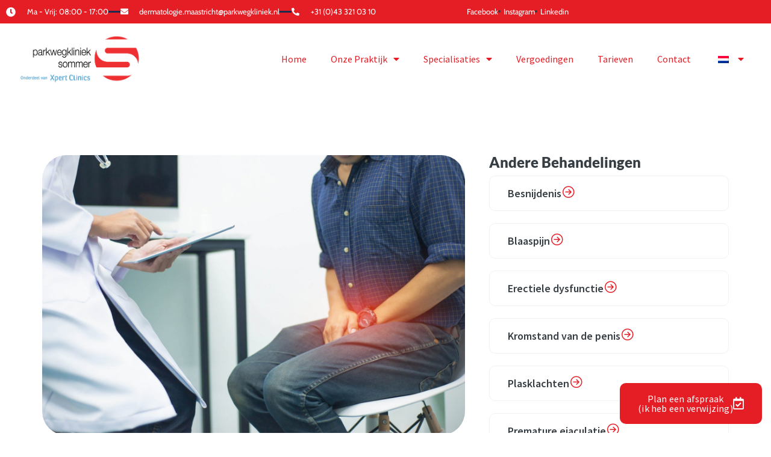

--- FILE ---
content_type: text/html; charset=UTF-8
request_url: https://parkwegkliniek.nl/urologie/prostaatpijn/
body_size: 14175
content:
<!doctype html>
<html lang="nl-NL" prefix="og: https://ogp.me/ns#">
<head>
	<meta charset="UTF-8">
	<meta name="viewport" content="width=device-width, initial-scale=1">
	<link rel="profile" href="https://gmpg.org/xfn/11">
	
<!-- Zoekmachine optimalisatie door Rank Math - https://rankmath.com/ -->
<title>Prostaatpijn - Parkwegkliniek Sommer</title>
<meta name="description" content="Voorbijgaande aan een bacteriële ontsteking van prostaat gaat vaak samen met een ver doorgaan bekkenbodem tonus (spanning)."/>
<meta name="robots" content="follow, index, max-snippet:-1, max-video-preview:-1, max-image-preview:large"/>
<link rel="canonical" href="https://parkwegkliniek.nl/urologie/prostaatpijn/" />
<meta property="og:locale" content="nl_NL" />
<meta property="og:type" content="article" />
<meta property="og:title" content="Prostaatpijn - Parkwegkliniek Sommer" />
<meta property="og:description" content="Voorbijgaande aan een bacteriële ontsteking van prostaat gaat vaak samen met een ver doorgaan bekkenbodem tonus (spanning)." />
<meta property="og:url" content="https://parkwegkliniek.nl/urologie/prostaatpijn/" />
<meta property="og:site_name" content="Parkwegkliniek Sommer" />
<meta property="article:author" content="https://facebook.com/043web/" />
<meta property="og:updated_time" content="2022-11-09T16:54:31+01:00" />
<meta name="twitter:card" content="summary_large_image" />
<meta name="twitter:title" content="Prostaatpijn - Parkwegkliniek Sommer" />
<meta name="twitter:description" content="Voorbijgaande aan een bacteriële ontsteking van prostaat gaat vaak samen met een ver doorgaan bekkenbodem tonus (spanning)." />
<!-- /Rank Math WordPress SEO plugin -->

<link rel="alternate" type="application/rss+xml" title="Parkwegkliniek Sommer &raquo; Feed" href="https://parkwegkliniek.nl/feed/" />
<link rel="alternate" type="application/rss+xml" title="Parkwegkliniek Sommer &raquo; Reactiesfeed" href="https://parkwegkliniek.nl/comments/feed/" />
<link rel="alternate" title="oEmbed (JSON)" type="application/json+oembed" href="https://parkwegkliniek.nl/wp-json/oembed/1.0/embed?url=https%3A%2F%2Fparkwegkliniek.nl%2Furologie%2Fprostaatpijn%2F" />
<link rel="alternate" title="oEmbed (XML)" type="text/xml+oembed" href="https://parkwegkliniek.nl/wp-json/oembed/1.0/embed?url=https%3A%2F%2Fparkwegkliniek.nl%2Furologie%2Fprostaatpijn%2F&#038;format=xml" />
<style id='wp-img-auto-sizes-contain-inline-css' type='text/css'>
img:is([sizes=auto i],[sizes^="auto," i]){contain-intrinsic-size:3000px 1500px}
/*# sourceURL=wp-img-auto-sizes-contain-inline-css */
</style>
<link rel='stylesheet' id='web043core-bundled-css-css' href='https://parkwegkliniek.nl/wp-content/uploads/043core/bundled.css?ver=1735949852' type='text/css' media='all' />

<link rel='stylesheet' id='jkit-elements-main-css' href='https://parkwegkliniek.nl/wp-content/plugins/jeg-elementor-kit/assets/css/elements/main.css?ver=3.0.2' type='text/css' media='all' />
<link rel='stylesheet' id='wp-block-library-css' href='https://parkwegkliniek.nl/wp-includes/css/dist/block-library/style.min.css?ver=0f6893e8e1de8b1adc1035bec79e2a2e' type='text/css' media='all' />
<link rel='stylesheet' id='jet-engine-frontend-css' href='https://parkwegkliniek.nl/wp-content/plugins/jet-engine/assets/css/frontend.css?ver=3.8.2.1' type='text/css' media='all' />
<style id='global-styles-inline-css' type='text/css'>
:root{--wp--preset--aspect-ratio--square: 1;--wp--preset--aspect-ratio--4-3: 4/3;--wp--preset--aspect-ratio--3-4: 3/4;--wp--preset--aspect-ratio--3-2: 3/2;--wp--preset--aspect-ratio--2-3: 2/3;--wp--preset--aspect-ratio--16-9: 16/9;--wp--preset--aspect-ratio--9-16: 9/16;--wp--preset--color--black: #000000;--wp--preset--color--cyan-bluish-gray: #abb8c3;--wp--preset--color--white: #ffffff;--wp--preset--color--pale-pink: #f78da7;--wp--preset--color--vivid-red: #cf2e2e;--wp--preset--color--luminous-vivid-orange: #ff6900;--wp--preset--color--luminous-vivid-amber: #fcb900;--wp--preset--color--light-green-cyan: #7bdcb5;--wp--preset--color--vivid-green-cyan: #00d084;--wp--preset--color--pale-cyan-blue: #8ed1fc;--wp--preset--color--vivid-cyan-blue: #0693e3;--wp--preset--color--vivid-purple: #9b51e0;--wp--preset--gradient--vivid-cyan-blue-to-vivid-purple: linear-gradient(135deg,rgb(6,147,227) 0%,rgb(155,81,224) 100%);--wp--preset--gradient--light-green-cyan-to-vivid-green-cyan: linear-gradient(135deg,rgb(122,220,180) 0%,rgb(0,208,130) 100%);--wp--preset--gradient--luminous-vivid-amber-to-luminous-vivid-orange: linear-gradient(135deg,rgb(252,185,0) 0%,rgb(255,105,0) 100%);--wp--preset--gradient--luminous-vivid-orange-to-vivid-red: linear-gradient(135deg,rgb(255,105,0) 0%,rgb(207,46,46) 100%);--wp--preset--gradient--very-light-gray-to-cyan-bluish-gray: linear-gradient(135deg,rgb(238,238,238) 0%,rgb(169,184,195) 100%);--wp--preset--gradient--cool-to-warm-spectrum: linear-gradient(135deg,rgb(74,234,220) 0%,rgb(151,120,209) 20%,rgb(207,42,186) 40%,rgb(238,44,130) 60%,rgb(251,105,98) 80%,rgb(254,248,76) 100%);--wp--preset--gradient--blush-light-purple: linear-gradient(135deg,rgb(255,206,236) 0%,rgb(152,150,240) 100%);--wp--preset--gradient--blush-bordeaux: linear-gradient(135deg,rgb(254,205,165) 0%,rgb(254,45,45) 50%,rgb(107,0,62) 100%);--wp--preset--gradient--luminous-dusk: linear-gradient(135deg,rgb(255,203,112) 0%,rgb(199,81,192) 50%,rgb(65,88,208) 100%);--wp--preset--gradient--pale-ocean: linear-gradient(135deg,rgb(255,245,203) 0%,rgb(182,227,212) 50%,rgb(51,167,181) 100%);--wp--preset--gradient--electric-grass: linear-gradient(135deg,rgb(202,248,128) 0%,rgb(113,206,126) 100%);--wp--preset--gradient--midnight: linear-gradient(135deg,rgb(2,3,129) 0%,rgb(40,116,252) 100%);--wp--preset--font-size--small: 13px;--wp--preset--font-size--medium: 20px;--wp--preset--font-size--large: 36px;--wp--preset--font-size--x-large: 42px;--wp--preset--spacing--20: 0.44rem;--wp--preset--spacing--30: 0.67rem;--wp--preset--spacing--40: 1rem;--wp--preset--spacing--50: 1.5rem;--wp--preset--spacing--60: 2.25rem;--wp--preset--spacing--70: 3.38rem;--wp--preset--spacing--80: 5.06rem;--wp--preset--shadow--natural: 6px 6px 9px rgba(0, 0, 0, 0.2);--wp--preset--shadow--deep: 12px 12px 50px rgba(0, 0, 0, 0.4);--wp--preset--shadow--sharp: 6px 6px 0px rgba(0, 0, 0, 0.2);--wp--preset--shadow--outlined: 6px 6px 0px -3px rgb(255, 255, 255), 6px 6px rgb(0, 0, 0);--wp--preset--shadow--crisp: 6px 6px 0px rgb(0, 0, 0);}:root { --wp--style--global--content-size: 800px;--wp--style--global--wide-size: 1200px; }:where(body) { margin: 0; }.wp-site-blocks > .alignleft { float: left; margin-right: 2em; }.wp-site-blocks > .alignright { float: right; margin-left: 2em; }.wp-site-blocks > .aligncenter { justify-content: center; margin-left: auto; margin-right: auto; }:where(.wp-site-blocks) > * { margin-block-start: 24px; margin-block-end: 0; }:where(.wp-site-blocks) > :first-child { margin-block-start: 0; }:where(.wp-site-blocks) > :last-child { margin-block-end: 0; }:root { --wp--style--block-gap: 24px; }:root :where(.is-layout-flow) > :first-child{margin-block-start: 0;}:root :where(.is-layout-flow) > :last-child{margin-block-end: 0;}:root :where(.is-layout-flow) > *{margin-block-start: 24px;margin-block-end: 0;}:root :where(.is-layout-constrained) > :first-child{margin-block-start: 0;}:root :where(.is-layout-constrained) > :last-child{margin-block-end: 0;}:root :where(.is-layout-constrained) > *{margin-block-start: 24px;margin-block-end: 0;}:root :where(.is-layout-flex){gap: 24px;}:root :where(.is-layout-grid){gap: 24px;}.is-layout-flow > .alignleft{float: left;margin-inline-start: 0;margin-inline-end: 2em;}.is-layout-flow > .alignright{float: right;margin-inline-start: 2em;margin-inline-end: 0;}.is-layout-flow > .aligncenter{margin-left: auto !important;margin-right: auto !important;}.is-layout-constrained > .alignleft{float: left;margin-inline-start: 0;margin-inline-end: 2em;}.is-layout-constrained > .alignright{float: right;margin-inline-start: 2em;margin-inline-end: 0;}.is-layout-constrained > .aligncenter{margin-left: auto !important;margin-right: auto !important;}.is-layout-constrained > :where(:not(.alignleft):not(.alignright):not(.alignfull)){max-width: var(--wp--style--global--content-size);margin-left: auto !important;margin-right: auto !important;}.is-layout-constrained > .alignwide{max-width: var(--wp--style--global--wide-size);}body .is-layout-flex{display: flex;}.is-layout-flex{flex-wrap: wrap;align-items: center;}.is-layout-flex > :is(*, div){margin: 0;}body .is-layout-grid{display: grid;}.is-layout-grid > :is(*, div){margin: 0;}body{padding-top: 0px;padding-right: 0px;padding-bottom: 0px;padding-left: 0px;}a:where(:not(.wp-element-button)){text-decoration: underline;}:root :where(.wp-element-button, .wp-block-button__link){background-color: #32373c;border-width: 0;color: #fff;font-family: inherit;font-size: inherit;font-style: inherit;font-weight: inherit;letter-spacing: inherit;line-height: inherit;padding-top: calc(0.667em + 2px);padding-right: calc(1.333em + 2px);padding-bottom: calc(0.667em + 2px);padding-left: calc(1.333em + 2px);text-decoration: none;text-transform: inherit;}.has-black-color{color: var(--wp--preset--color--black) !important;}.has-cyan-bluish-gray-color{color: var(--wp--preset--color--cyan-bluish-gray) !important;}.has-white-color{color: var(--wp--preset--color--white) !important;}.has-pale-pink-color{color: var(--wp--preset--color--pale-pink) !important;}.has-vivid-red-color{color: var(--wp--preset--color--vivid-red) !important;}.has-luminous-vivid-orange-color{color: var(--wp--preset--color--luminous-vivid-orange) !important;}.has-luminous-vivid-amber-color{color: var(--wp--preset--color--luminous-vivid-amber) !important;}.has-light-green-cyan-color{color: var(--wp--preset--color--light-green-cyan) !important;}.has-vivid-green-cyan-color{color: var(--wp--preset--color--vivid-green-cyan) !important;}.has-pale-cyan-blue-color{color: var(--wp--preset--color--pale-cyan-blue) !important;}.has-vivid-cyan-blue-color{color: var(--wp--preset--color--vivid-cyan-blue) !important;}.has-vivid-purple-color{color: var(--wp--preset--color--vivid-purple) !important;}.has-black-background-color{background-color: var(--wp--preset--color--black) !important;}.has-cyan-bluish-gray-background-color{background-color: var(--wp--preset--color--cyan-bluish-gray) !important;}.has-white-background-color{background-color: var(--wp--preset--color--white) !important;}.has-pale-pink-background-color{background-color: var(--wp--preset--color--pale-pink) !important;}.has-vivid-red-background-color{background-color: var(--wp--preset--color--vivid-red) !important;}.has-luminous-vivid-orange-background-color{background-color: var(--wp--preset--color--luminous-vivid-orange) !important;}.has-luminous-vivid-amber-background-color{background-color: var(--wp--preset--color--luminous-vivid-amber) !important;}.has-light-green-cyan-background-color{background-color: var(--wp--preset--color--light-green-cyan) !important;}.has-vivid-green-cyan-background-color{background-color: var(--wp--preset--color--vivid-green-cyan) !important;}.has-pale-cyan-blue-background-color{background-color: var(--wp--preset--color--pale-cyan-blue) !important;}.has-vivid-cyan-blue-background-color{background-color: var(--wp--preset--color--vivid-cyan-blue) !important;}.has-vivid-purple-background-color{background-color: var(--wp--preset--color--vivid-purple) !important;}.has-black-border-color{border-color: var(--wp--preset--color--black) !important;}.has-cyan-bluish-gray-border-color{border-color: var(--wp--preset--color--cyan-bluish-gray) !important;}.has-white-border-color{border-color: var(--wp--preset--color--white) !important;}.has-pale-pink-border-color{border-color: var(--wp--preset--color--pale-pink) !important;}.has-vivid-red-border-color{border-color: var(--wp--preset--color--vivid-red) !important;}.has-luminous-vivid-orange-border-color{border-color: var(--wp--preset--color--luminous-vivid-orange) !important;}.has-luminous-vivid-amber-border-color{border-color: var(--wp--preset--color--luminous-vivid-amber) !important;}.has-light-green-cyan-border-color{border-color: var(--wp--preset--color--light-green-cyan) !important;}.has-vivid-green-cyan-border-color{border-color: var(--wp--preset--color--vivid-green-cyan) !important;}.has-pale-cyan-blue-border-color{border-color: var(--wp--preset--color--pale-cyan-blue) !important;}.has-vivid-cyan-blue-border-color{border-color: var(--wp--preset--color--vivid-cyan-blue) !important;}.has-vivid-purple-border-color{border-color: var(--wp--preset--color--vivid-purple) !important;}.has-vivid-cyan-blue-to-vivid-purple-gradient-background{background: var(--wp--preset--gradient--vivid-cyan-blue-to-vivid-purple) !important;}.has-light-green-cyan-to-vivid-green-cyan-gradient-background{background: var(--wp--preset--gradient--light-green-cyan-to-vivid-green-cyan) !important;}.has-luminous-vivid-amber-to-luminous-vivid-orange-gradient-background{background: var(--wp--preset--gradient--luminous-vivid-amber-to-luminous-vivid-orange) !important;}.has-luminous-vivid-orange-to-vivid-red-gradient-background{background: var(--wp--preset--gradient--luminous-vivid-orange-to-vivid-red) !important;}.has-very-light-gray-to-cyan-bluish-gray-gradient-background{background: var(--wp--preset--gradient--very-light-gray-to-cyan-bluish-gray) !important;}.has-cool-to-warm-spectrum-gradient-background{background: var(--wp--preset--gradient--cool-to-warm-spectrum) !important;}.has-blush-light-purple-gradient-background{background: var(--wp--preset--gradient--blush-light-purple) !important;}.has-blush-bordeaux-gradient-background{background: var(--wp--preset--gradient--blush-bordeaux) !important;}.has-luminous-dusk-gradient-background{background: var(--wp--preset--gradient--luminous-dusk) !important;}.has-pale-ocean-gradient-background{background: var(--wp--preset--gradient--pale-ocean) !important;}.has-electric-grass-gradient-background{background: var(--wp--preset--gradient--electric-grass) !important;}.has-midnight-gradient-background{background: var(--wp--preset--gradient--midnight) !important;}.has-small-font-size{font-size: var(--wp--preset--font-size--small) !important;}.has-medium-font-size{font-size: var(--wp--preset--font-size--medium) !important;}.has-large-font-size{font-size: var(--wp--preset--font-size--large) !important;}.has-x-large-font-size{font-size: var(--wp--preset--font-size--x-large) !important;}
:root :where(.wp-block-pullquote){font-size: 1.5em;line-height: 1.6;}
/*# sourceURL=global-styles-inline-css */
</style>
<link rel='stylesheet' id='trp-language-switcher-style-css' href='https://parkwegkliniek.nl/wp-content/plugins/translatepress-multilingual/assets/css/trp-language-switcher.css?ver=3.0.7' type='text/css' media='all' />
<link rel='stylesheet' id='elementor-icons-css' href='https://parkwegkliniek.nl/wp-content/plugins/elementor/assets/lib/eicons/css/elementor-icons.min.css?ver=5.45.0' type='text/css' media='all' />
<link rel='stylesheet' id='elementor-frontend-css' href='https://parkwegkliniek.nl/wp-content/plugins/elementor/assets/css/frontend.min.css?ver=3.34.1' type='text/css' media='all' />
<link rel='stylesheet' id='elementor-post-94-css' href='https://parkwegkliniek.nl/wp-content/uploads/elementor/css/post-94.css?ver=1768782965' type='text/css' media='all' />
<link rel='stylesheet' id='jet-tabs-frontend-css' href='https://parkwegkliniek.nl/wp-content/plugins/jet-tabs/assets/css/jet-tabs-frontend.css?ver=2.2.13' type='text/css' media='all' />
<link rel='stylesheet' id='swiper-css' href='https://parkwegkliniek.nl/wp-content/plugins/elementor/assets/lib/swiper/v8/css/swiper.min.css?ver=8.4.5' type='text/css' media='all' />
<link rel='stylesheet' id='hello-elementor-css' href='https://parkwegkliniek.nl/wp-content/themes/hello-elementor/assets/css/reset.css?ver=3.4.5' type='text/css' media='all' />
<link rel='stylesheet' id='hello-elementor-theme-style-css' href='https://parkwegkliniek.nl/wp-content/themes/hello-elementor/assets/css/theme.css?ver=3.4.5' type='text/css' media='all' />
<link rel='stylesheet' id='hello-elementor-header-footer-css' href='https://parkwegkliniek.nl/wp-content/themes/hello-elementor/assets/css/header-footer.css?ver=3.4.5' type='text/css' media='all' />
<link rel='stylesheet' id='widget-icon-list-css' href='https://parkwegkliniek.nl/wp-content/plugins/elementor/assets/css/widget-icon-list.min.css?ver=3.34.1' type='text/css' media='all' />
<link rel='stylesheet' id='widget-image-css' href='https://parkwegkliniek.nl/wp-content/plugins/elementor/assets/css/widget-image.min.css?ver=3.34.1' type='text/css' media='all' />
<link rel='stylesheet' id='widget-nav-menu-css' href='https://parkwegkliniek.nl/wp-content/plugins/elementor-pro/assets/css/widget-nav-menu.min.css?ver=3.34.0' type='text/css' media='all' />
<link rel='stylesheet' id='widget-heading-css' href='https://parkwegkliniek.nl/wp-content/plugins/elementor/assets/css/widget-heading.min.css?ver=3.34.1' type='text/css' media='all' />
<link rel='stylesheet' id='widget-divider-css' href='https://parkwegkliniek.nl/wp-content/plugins/elementor/assets/css/widget-divider.min.css?ver=3.34.1' type='text/css' media='all' />
<link rel='stylesheet' id='widget-video-css' href='https://parkwegkliniek.nl/wp-content/plugins/elementor/assets/css/widget-video.min.css?ver=3.34.1' type='text/css' media='all' />
<link rel='stylesheet' id='widget-spacer-css' href='https://parkwegkliniek.nl/wp-content/plugins/elementor/assets/css/widget-spacer.min.css?ver=3.34.1' type='text/css' media='all' />
<link rel='stylesheet' id='elementor-post-115-css' href='https://parkwegkliniek.nl/wp-content/uploads/elementor/css/post-115.css?ver=1768782965' type='text/css' media='all' />
<link rel='stylesheet' id='elementor-post-121-css' href='https://parkwegkliniek.nl/wp-content/uploads/elementor/css/post-121.css?ver=1768782965' type='text/css' media='all' />
<link rel='stylesheet' id='elementor-post-161-css' href='https://parkwegkliniek.nl/wp-content/uploads/elementor/css/post-161.css?ver=1768783369' type='text/css' media='all' />
<link rel='stylesheet' id='elementor-post-185-css' href='https://parkwegkliniek.nl/wp-content/uploads/elementor/css/post-185.css?ver=1768783369' type='text/css' media='all' />
<link rel='stylesheet' id='elementor-gf-local-lato-css' href='https://parkwegkliniek.nl/wp-content/uploads/elementor/google-fonts/css/lato.css?ver=1742258201' type='text/css' media='all' />
<link rel='stylesheet' id='elementor-gf-local-sourcesanspro-css' href='https://parkwegkliniek.nl/wp-content/uploads/elementor/google-fonts/css/sourcesanspro.css?ver=1742258203' type='text/css' media='all' />
<link rel='stylesheet' id='elementor-gf-local-cabin-css' href='https://parkwegkliniek.nl/wp-content/uploads/elementor/google-fonts/css/cabin.css?ver=1742258204' type='text/css' media='all' />
<link rel='stylesheet' id='elementor-icons-shared-0-css' href='https://parkwegkliniek.nl/wp-content/plugins/elementor/assets/lib/font-awesome/css/fontawesome.min.css?ver=5.15.3' type='text/css' media='all' />
<link rel='stylesheet' id='elementor-icons-fa-solid-css' href='https://parkwegkliniek.nl/wp-content/plugins/elementor/assets/lib/font-awesome/css/solid.min.css?ver=5.15.3' type='text/css' media='all' />
<link rel='stylesheet' id='elementor-icons-fa-regular-css' href='https://parkwegkliniek.nl/wp-content/plugins/elementor/assets/lib/font-awesome/css/regular.min.css?ver=5.15.3' type='text/css' media='all' />
<link rel='stylesheet' id='elementor-icons-jkiticon-css' href='https://parkwegkliniek.nl/wp-content/plugins/jeg-elementor-kit/assets/fonts/jkiticon/jkiticon.css?ver=3.0.2' type='text/css' media='all' />
<script src="https://parkwegkliniek.nl/wp-includes/js/jquery/jquery.min.js?ver=3.7.1" id="jquery-core-js"></script>
<script src="https://parkwegkliniek.nl/wp-includes/js/jquery/jquery-migrate.min.js?ver=3.4.1" id="jquery-migrate-js"></script>
<link rel="https://api.w.org/" href="https://parkwegkliniek.nl/wp-json/" /><link rel="alternate" title="JSON" type="application/json" href="https://parkwegkliniek.nl/wp-json/wp/v2/aanbod/324" /><link rel="EditURI" type="application/rsd+xml" title="RSD" href="https://parkwegkliniek.nl/xmlrpc.php?rsd" />

<link rel='shortlink' href='https://parkwegkliniek.nl/?p=324' />
<link rel="alternate" hreflang="nl-NL" href="https://parkwegkliniek.nl/urologie/prostaatpijn/"/>
<link rel="alternate" hreflang="en-GB" href="https://parkwegkliniek.nl/en/urology/prostaatpijn/"/>
<link rel="alternate" hreflang="de-DE" href="https://parkwegkliniek.nl/de/urologie/prostaatpijn/"/>
<link rel="alternate" hreflang="nl" href="https://parkwegkliniek.nl/urologie/prostaatpijn/"/>
<link rel="alternate" hreflang="en" href="https://parkwegkliniek.nl/en/urology/prostaatpijn/"/>
<link rel="alternate" hreflang="de" href="https://parkwegkliniek.nl/de/urologie/prostaatpijn/"/>
<meta name="generator" content="Elementor 3.34.1; features: additional_custom_breakpoints; settings: css_print_method-external, google_font-enabled, font_display-auto">
<style>
	.img-ratio-1-1, .img-ratio-1-1 img {
		aspect-ratio: 1/1;
    object-fit: cover;
    height: auto;
    width: 100%;
	}
	.img-ratio-2-3, .img-ratio-2-3 img {
		aspect-ratio: 2/3;
    object-fit: cover;
    height: auto;
    width: 100%;
	}
	.img-ratio-3-2, .img-ratio-3-2 img {
		aspect-ratio: 3/2;
    object-fit: cover;
    height: auto;
    width: 100%;
	}
	.img-ratio-3-4, .img-ratio-3-4 img {
		aspect-ratio: 3/4;
    object-fit: cover;
    height: auto;
    width: 100%;
	}
	.img-ratio-4-3, .img-ratio-4-3 img {
		aspect-ratio: 4/3;
    object-fit: cover;
    height: auto;
    width: 100%;
	}
	.img-ratio-4-5, .img-ratio-4-5 img {
		aspect-ratio: 4/5;
    object-fit: cover;
    height: auto;
    width: 100%;
	}
	.img-ratio-7-5, .img-ratio-7-5 img {
		aspect-ratio: 7/5;
    object-fit: cover;
    height: auto;
    width: 100%;
	}
	.img-ratio-16-9, .img-ratio-16-9 img {
		aspect-ratio: 16/9;
    object-fit: cover;
    height: auto;
    width: 100%;
	}
</style>
<!-- Google Tag Manager -->

<script>(function(w,d,s,l,i){w[l]=w[l]||[];w[l].push({'gtm.start':

new Date().getTime(),event:'gtm.js'});var f=d.getElementsByTagName(s)[0],

j=d.createElement(s),dl=l!='dataLayer'?'&l='+l:'';j.async=true;j.src=

'https://www.googletagmanager.com/gtm.js?id='+i+dl;f.parentNode.insertBefore(j,f);

})(window,document,'script','dataLayer','GTM-TG94TGBG');</script>

<!-- End Google Tag Manager -->
			<style>
				.e-con.e-parent:nth-of-type(n+4):not(.e-lazyloaded):not(.e-no-lazyload),
				.e-con.e-parent:nth-of-type(n+4):not(.e-lazyloaded):not(.e-no-lazyload) * {
					background-image: none !important;
				}
				@media screen and (max-height: 1024px) {
					.e-con.e-parent:nth-of-type(n+3):not(.e-lazyloaded):not(.e-no-lazyload),
					.e-con.e-parent:nth-of-type(n+3):not(.e-lazyloaded):not(.e-no-lazyload) * {
						background-image: none !important;
					}
				}
				@media screen and (max-height: 640px) {
					.e-con.e-parent:nth-of-type(n+2):not(.e-lazyloaded):not(.e-no-lazyload),
					.e-con.e-parent:nth-of-type(n+2):not(.e-lazyloaded):not(.e-no-lazyload) * {
						background-image: none !important;
					}
				}
			</style>
			<script id="google_gtagjs" src="https://www.googletagmanager.com/gtag/js?id=G-FB0RELGK54" async></script>
<script id="google_gtagjs-inline">
window.dataLayer = window.dataLayer || [];function gtag(){dataLayer.push(arguments);}gtag('js', new Date());gtag('config', 'G-FB0RELGK54', {} );
</script>
<link rel="icon" href="https://parkwegkliniek.nl/wp-content/uploads/2022/10/Favicon-1.png" sizes="32x32" />
<link rel="icon" href="https://parkwegkliniek.nl/wp-content/uploads/2022/10/Favicon-1.png" sizes="192x192" />
<link rel="apple-touch-icon" href="https://parkwegkliniek.nl/wp-content/uploads/2022/10/Favicon-1.png" />
<meta name="msapplication-TileImage" content="https://parkwegkliniek.nl/wp-content/uploads/2022/10/Favicon-1.png" />
</head>
<body data-mixed-content-fixer=1 class="wp-singular aanbod-template-default single single-aanbod postid-324 wp-custom-logo wp-embed-responsive wp-theme-hello-elementor translatepress-nl_NL_formal jkit-color-scheme hello-elementor-default elementor-default elementor-kit-94 elementor-page-161">

<!-- Google Tag Manager (noscript) -->

<noscript><iframe src=https://www.googletagmanager.com/ns.html?id=GTM-TG94TGBG

height="0" width="0" style="display:none;visibility:hidden"></iframe></noscript>

<!-- End Google Tag Manager (noscript) -->

<a class="skip-link screen-reader-text" href="#content">Ga naar de inhoud</a>

		<header data-elementor-type="header" data-elementor-id="115" class="elementor elementor-115 elementor-location-header" data-elementor-post-type="elementor_library">
			<div class="elementor-element elementor-element-6c1be75 elementor-hidden-tablet elementor-hidden-mobile e-flex e-con-boxed e-con e-parent" data-id="6c1be75" data-element_type="container" data-settings="{&quot;background_background&quot;:&quot;classic&quot;,&quot;jet_parallax_layout_list&quot;:[]}">
					<div class="e-con-inner">
				<div class="elementor-element elementor-element-b8fc0bb elementor-icon-list--layout-inline list-header elementor-list-item-link-full_width elementor-widget elementor-widget-icon-list" data-id="b8fc0bb" data-element_type="widget" data-widget_type="icon-list.default">
				<div class="elementor-widget-container">
							<ul class="elementor-icon-list-items elementor-inline-items">
							<li class="elementor-icon-list-item elementor-inline-item">
											<span class="elementor-icon-list-icon">
							<i aria-hidden="true" class="fas fa-clock"></i>						</span>
										<span class="elementor-icon-list-text">Ma - Vrij: 08:00 - 17:00</span>
									</li>
								<li class="elementor-icon-list-item elementor-inline-item">
											<a href="mailto:dermatologie.maastricht@parkwegkliniek.nl">

												<span class="elementor-icon-list-icon">
							<i aria-hidden="true" class="fas fa-envelope"></i>						</span>
										<span class="elementor-icon-list-text">dermatologie.maastricht@parkwegkliniek.nl</span>
											</a>
									</li>
								<li class="elementor-icon-list-item elementor-inline-item">
											<a href="tel:0031433210310">

												<span class="elementor-icon-list-icon">
							<i aria-hidden="true" class="fas fa-phone-alt"></i>						</span>
										<span class="elementor-icon-list-text">+31 (0)43 321 03 10</span>
											</a>
									</li>
						</ul>
						</div>
				</div>
		<div class="elementor-element elementor-element-b1f0ada e-con-full e-flex e-con e-child" data-id="b1f0ada" data-element_type="container" data-settings="{&quot;jet_parallax_layout_list&quot;:[]}">
				<div class="elementor-element elementor-element-8f30d63 elementor-icon-list--layout-inline elementor-align-end elementor-tablet-align-end list-header elementor-list-item-link-full_width elementor-widget elementor-widget-icon-list" data-id="8f30d63" data-element_type="widget" data-widget_type="icon-list.default">
				<div class="elementor-widget-container">
							<ul class="elementor-icon-list-items elementor-inline-items">
							<li class="elementor-icon-list-item elementor-inline-item">
											<a href="https://www.facebook.com/parkwegklinieksommer" target="_blank">

												<span class="elementor-icon-list-icon">
							<i aria-hidden="true" class="icon icon-facebook"></i>						</span>
										<span class="elementor-icon-list-text">Facebook</span>
											</a>
									</li>
								<li class="elementor-icon-list-item elementor-inline-item">
											<a href="https://www.instagram.com/parkwegkliniek_sommer/?hl=en" target="_blank">

												<span class="elementor-icon-list-icon">
							<i aria-hidden="true" class="icon icon-instagram-1"></i>						</span>
										<span class="elementor-icon-list-text">Instagram</span>
											</a>
									</li>
								<li class="elementor-icon-list-item elementor-inline-item">
											<a href="https://www.linkedin.com/company/parkwegkliniek-sommer/about/" target="_blank">

												<span class="elementor-icon-list-icon">
							<i aria-hidden="true" class="icon icon-linkedin"></i>						</span>
										<span class="elementor-icon-list-text">Linkedin</span>
											</a>
									</li>
						</ul>
						</div>
				</div>
				</div>
					</div>
				</div>
		<div class="elementor-element elementor-element-de10d13 e-flex e-con-boxed e-con e-parent" data-id="de10d13" data-element_type="container" data-settings="{&quot;background_background&quot;:&quot;classic&quot;,&quot;jet_parallax_layout_list&quot;:[]}">
					<div class="e-con-inner">
				<div class="elementor-element elementor-element-1091048 elementor-widget__width-initial elementor-widget elementor-widget-image" data-id="1091048" data-element_type="widget" data-widget_type="image.default">
				<div class="elementor-widget-container">
																<a href="https://parkwegkliniek.nl/">
							<img fetchpriority="high" width="955" height="439" src="https://parkwegkliniek.nl/wp-content/uploads/2022/10/Asset-1-1.png" class="attachment-full size-full wp-image-1821" alt="" decoding="async" srcset="https://parkwegkliniek.nl/wp-content/uploads/2022/10/Asset-1-1.png 955w, https://parkwegkliniek.nl/wp-content/uploads/2022/10/Asset-1-1-300x138.png 300w, https://parkwegkliniek.nl/wp-content/uploads/2022/10/Asset-1-1-768x353.png 768w, https://parkwegkliniek.nl/wp-content/uploads/2022/10/Asset-1-1-18x8.png 18w" sizes="(max-width: 955px) 100vw, 955px" />								</a>
															</div>
				</div>
				<div class="elementor-element elementor-element-51d8c81 elementor-nav-menu--stretch elementor-nav-menu--dropdown-tablet elementor-nav-menu__text-align-aside elementor-nav-menu--toggle elementor-nav-menu--burger elementor-widget elementor-widget-nav-menu" data-id="51d8c81" data-element_type="widget" data-settings="{&quot;full_width&quot;:&quot;stretch&quot;,&quot;layout&quot;:&quot;horizontal&quot;,&quot;submenu_icon&quot;:{&quot;value&quot;:&quot;&lt;i class=\&quot;fas fa-caret-down\&quot; aria-hidden=\&quot;true\&quot;&gt;&lt;\/i&gt;&quot;,&quot;library&quot;:&quot;fa-solid&quot;},&quot;toggle&quot;:&quot;burger&quot;}" data-widget_type="nav-menu.default">
				<div class="elementor-widget-container">
								<nav aria-label="Menu" class="elementor-nav-menu--main elementor-nav-menu__container elementor-nav-menu--layout-horizontal e--pointer-underline e--animation-fade">
				<ul id="menu-1-51d8c81" class="elementor-nav-menu"><li class="menu-item menu-item-type-post_type menu-item-object-page menu-item-home menu-item-357"><a href="https://parkwegkliniek.nl/" class="elementor-item">Home</a></li>
<li class="menu-item menu-item-type-post_type menu-item-object-page menu-item-has-children menu-item-442"><a href="https://parkwegkliniek.nl/onze-praktijk/" class="elementor-item">Onze Praktijk</a>
<ul class="sub-menu elementor-nav-menu--dropdown">
	<li class="menu-item menu-item-type-post_type menu-item-object-page menu-item-795"><a href="https://parkwegkliniek.nl/onze-praktijk/" class="elementor-sub-item">Onze Praktijk</a></li>
	<li class="menu-item menu-item-type-post_type menu-item-object-page menu-item-1147"><a href="https://parkwegkliniek.nl/vergoeding-verzekering/" class="elementor-sub-item">Vergoeding</a></li>
	<li class="menu-item menu-item-type-post_type menu-item-object-page menu-item-1210"><a href="https://parkwegkliniek.nl/medewerkers/" class="elementor-sub-item">Medewerkers</a></li>
	<li class="menu-item menu-item-type-custom menu-item-object-custom menu-item-796"><a href="https://parkwegkliniek.nl/onze-praktijk/#vacatures" class="elementor-sub-item elementor-item-anchor">Vacatures</a></li>
	<li class="menu-item menu-item-type-custom menu-item-object-custom menu-item-1450"><a href="https://parkwegkliniek.nl/onze-praktijk#clientenraad" class="elementor-sub-item elementor-item-anchor">Cliëntenraad</a></li>
	<li class="menu-item menu-item-type-post_type menu-item-object-page menu-item-1718"><a href="https://parkwegkliniek.nl/voordelen-van-een-kliniek/" class="elementor-sub-item">Voordelen van een kliniek</a></li>
</ul>
</li>
<li class="menu-item menu-item-type-custom menu-item-object-custom menu-item-has-children menu-item-1452"><a href="#" class="elementor-item elementor-item-anchor">Specialisaties</a>
<ul class="sub-menu elementor-nav-menu--dropdown">
	<li class="menu-item menu-item-type-post_type menu-item-object-page menu-item-535"><a href="https://parkwegkliniek.nl/dermatologie/" class="elementor-sub-item">Dermatologie</a></li>
	<li class="menu-item menu-item-type-post_type menu-item-object-page menu-item-558"><a href="https://parkwegkliniek.nl/gynaecologie/" class="elementor-sub-item">Gynaecologie</a></li>
	<li class="menu-item menu-item-type-post_type menu-item-object-page menu-item-542"><a href="https://parkwegkliniek.nl/urologie/" class="elementor-sub-item">Urologie</a></li>
	<li class="menu-item menu-item-type-post_type menu-item-object-page menu-item-1453"><a href="https://parkwegkliniek.nl/handchirurgie/" class="elementor-sub-item">Handchirurgie</a></li>
	<li class="menu-item menu-item-type-post_type menu-item-object-page menu-item-557"><a href="https://parkwegkliniek.nl/plastische-hand-chirurgie/" class="elementor-sub-item">Plastische chirurgie</a></li>
</ul>
</li>
<li class="menu-item menu-item-type-post_type menu-item-object-page menu-item-1461"><a href="https://parkwegkliniek.nl/vergoeding-verzekering/" class="elementor-item">Vergoedingen</a></li>
<li class="menu-item menu-item-type-post_type menu-item-object-page menu-item-1578"><a href="https://parkwegkliniek.nl/tarieven/" class="elementor-item">Tarieven</a></li>
<li class="menu-item menu-item-type-post_type menu-item-object-page menu-item-461"><a href="https://parkwegkliniek.nl/contact/" class="elementor-item">Contact</a></li>
<li class="trp-language-switcher-container menu-item menu-item-type-post_type menu-item-object-language_switcher menu-item-has-children current-language-menu-item menu-item-1530"><a href="https://parkwegkliniek.nl/urologie/prostaatpijn/" class="elementor-item"><span data-no-translation><img class="trp-flag-image" src="https://parkwegkliniek.nl/wp-content/plugins/translatepress-multilingual/assets/images/flags/nl_NL_formal.png" width="18" height="12" alt="nl_NL_formal" title="Dutch"></span></a>
<ul class="sub-menu elementor-nav-menu--dropdown">
	<li class="trp-language-switcher-container menu-item menu-item-type-post_type menu-item-object-language_switcher menu-item-1532"><a href="https://parkwegkliniek.nl/en/urology/prostaatpijn/" class="elementor-sub-item"><span data-no-translation><img class="trp-flag-image" src="https://parkwegkliniek.nl/wp-content/plugins/translatepress-multilingual/assets/images/flags/en_GB.png" width="18" height="12" alt="en_GB" title="English"></span></a></li>
	<li class="trp-language-switcher-container menu-item menu-item-type-post_type menu-item-object-language_switcher menu-item-1531"><a href="https://parkwegkliniek.nl/de/urologie/prostaatpijn/" class="elementor-sub-item"><span data-no-translation><img loading="lazy" class="trp-flag-image" src="https://parkwegkliniek.nl/wp-content/plugins/translatepress-multilingual/assets/images/flags/de_DE.png" width="18" height="12" alt="de_DE" title="German"></span></a></li>
</ul>
</li>
</ul>			</nav>
					<div class="elementor-menu-toggle" role="button" tabindex="0" aria-label="Menu Toggle" aria-expanded="false">
			<i aria-hidden="true" role="presentation" class="elementor-menu-toggle__icon--open eicon-menu-bar"></i><i aria-hidden="true" role="presentation" class="elementor-menu-toggle__icon--close eicon-close"></i>		</div>
					<nav class="elementor-nav-menu--dropdown elementor-nav-menu__container" aria-hidden="true">
				<ul id="menu-2-51d8c81" class="elementor-nav-menu"><li class="menu-item menu-item-type-post_type menu-item-object-page menu-item-home menu-item-357"><a href="https://parkwegkliniek.nl/" class="elementor-item" tabindex="-1">Home</a></li>
<li class="menu-item menu-item-type-post_type menu-item-object-page menu-item-has-children menu-item-442"><a href="https://parkwegkliniek.nl/onze-praktijk/" class="elementor-item" tabindex="-1">Onze Praktijk</a>
<ul class="sub-menu elementor-nav-menu--dropdown">
	<li class="menu-item menu-item-type-post_type menu-item-object-page menu-item-795"><a href="https://parkwegkliniek.nl/onze-praktijk/" class="elementor-sub-item" tabindex="-1">Onze Praktijk</a></li>
	<li class="menu-item menu-item-type-post_type menu-item-object-page menu-item-1147"><a href="https://parkwegkliniek.nl/vergoeding-verzekering/" class="elementor-sub-item" tabindex="-1">Vergoeding</a></li>
	<li class="menu-item menu-item-type-post_type menu-item-object-page menu-item-1210"><a href="https://parkwegkliniek.nl/medewerkers/" class="elementor-sub-item" tabindex="-1">Medewerkers</a></li>
	<li class="menu-item menu-item-type-custom menu-item-object-custom menu-item-796"><a href="https://parkwegkliniek.nl/onze-praktijk/#vacatures" class="elementor-sub-item elementor-item-anchor" tabindex="-1">Vacatures</a></li>
	<li class="menu-item menu-item-type-custom menu-item-object-custom menu-item-1450"><a href="https://parkwegkliniek.nl/onze-praktijk#clientenraad" class="elementor-sub-item elementor-item-anchor" tabindex="-1">Cliëntenraad</a></li>
	<li class="menu-item menu-item-type-post_type menu-item-object-page menu-item-1718"><a href="https://parkwegkliniek.nl/voordelen-van-een-kliniek/" class="elementor-sub-item" tabindex="-1">Voordelen van een kliniek</a></li>
</ul>
</li>
<li class="menu-item menu-item-type-custom menu-item-object-custom menu-item-has-children menu-item-1452"><a href="#" class="elementor-item elementor-item-anchor" tabindex="-1">Specialisaties</a>
<ul class="sub-menu elementor-nav-menu--dropdown">
	<li class="menu-item menu-item-type-post_type menu-item-object-page menu-item-535"><a href="https://parkwegkliniek.nl/dermatologie/" class="elementor-sub-item" tabindex="-1">Dermatologie</a></li>
	<li class="menu-item menu-item-type-post_type menu-item-object-page menu-item-558"><a href="https://parkwegkliniek.nl/gynaecologie/" class="elementor-sub-item" tabindex="-1">Gynaecologie</a></li>
	<li class="menu-item menu-item-type-post_type menu-item-object-page menu-item-542"><a href="https://parkwegkliniek.nl/urologie/" class="elementor-sub-item" tabindex="-1">Urologie</a></li>
	<li class="menu-item menu-item-type-post_type menu-item-object-page menu-item-1453"><a href="https://parkwegkliniek.nl/handchirurgie/" class="elementor-sub-item" tabindex="-1">Handchirurgie</a></li>
	<li class="menu-item menu-item-type-post_type menu-item-object-page menu-item-557"><a href="https://parkwegkliniek.nl/plastische-hand-chirurgie/" class="elementor-sub-item" tabindex="-1">Plastische chirurgie</a></li>
</ul>
</li>
<li class="menu-item menu-item-type-post_type menu-item-object-page menu-item-1461"><a href="https://parkwegkliniek.nl/vergoeding-verzekering/" class="elementor-item" tabindex="-1">Vergoedingen</a></li>
<li class="menu-item menu-item-type-post_type menu-item-object-page menu-item-1578"><a href="https://parkwegkliniek.nl/tarieven/" class="elementor-item" tabindex="-1">Tarieven</a></li>
<li class="menu-item menu-item-type-post_type menu-item-object-page menu-item-461"><a href="https://parkwegkliniek.nl/contact/" class="elementor-item" tabindex="-1">Contact</a></li>
<li class="trp-language-switcher-container menu-item menu-item-type-post_type menu-item-object-language_switcher menu-item-has-children current-language-menu-item menu-item-1530"><a href="https://parkwegkliniek.nl/urologie/prostaatpijn/" class="elementor-item" tabindex="-1"><span data-no-translation><img class="trp-flag-image" src="https://parkwegkliniek.nl/wp-content/plugins/translatepress-multilingual/assets/images/flags/nl_NL_formal.png" width="18" height="12" alt="nl_NL_formal" title="Dutch"></span></a>
<ul class="sub-menu elementor-nav-menu--dropdown">
	<li class="trp-language-switcher-container menu-item menu-item-type-post_type menu-item-object-language_switcher menu-item-1532"><a href="https://parkwegkliniek.nl/en/urology/prostaatpijn/" class="elementor-sub-item" tabindex="-1"><span data-no-translation><img class="trp-flag-image" src="https://parkwegkliniek.nl/wp-content/plugins/translatepress-multilingual/assets/images/flags/en_GB.png" width="18" height="12" alt="en_GB" title="English"></span></a></li>
	<li class="trp-language-switcher-container menu-item menu-item-type-post_type menu-item-object-language_switcher menu-item-1531"><a href="https://parkwegkliniek.nl/de/urologie/prostaatpijn/" class="elementor-sub-item" tabindex="-1"><span data-no-translation><img loading="lazy" class="trp-flag-image" src="https://parkwegkliniek.nl/wp-content/plugins/translatepress-multilingual/assets/images/flags/de_DE.png" width="18" height="12" alt="de_DE" title="German"></span></a></li>
</ul>
</li>
</ul>			</nav>
						</div>
				</div>
					</div>
				</div>
				</header>
				<div data-elementor-type="single-post" data-elementor-id="161" class="elementor elementor-161 elementor-location-single post-324 aanbod type-aanbod status-publish hentry categorie-urologie" data-elementor-post-type="elementor_library">
			<div class="elementor-element elementor-element-9649061 e-flex e-con-boxed e-con e-parent" data-id="9649061" data-element_type="container" data-settings="{&quot;jet_parallax_layout_list&quot;:[]}">
					<div class="e-con-inner">
		<div class="elementor-element elementor-element-8f8138c e-con-full e-flex e-con e-child" data-id="8f8138c" data-element_type="container" data-settings="{&quot;jet_parallax_layout_list&quot;:[]}">
				<div class="elementor-element elementor-element-56b7a69 elementor-widget elementor-widget-image" data-id="56b7a69" data-element_type="widget" data-widget_type="image.default">
				<div class="elementor-widget-container">
															<img loading="lazy" width="2500" height="1660" src="https://parkwegkliniek.nl/wp-content/uploads/2022/10/Prostaatpijn.jpg" class="attachment-full size-full wp-image-890" alt="Dé specialist in dermatologie, plastische chirurgie, gynaecologie en urologie. Dermatoloog, Plastisch Chirurg, Gynaecoloog en Uroloog in Maastricht." decoding="async" srcset="https://parkwegkliniek.nl/wp-content/uploads/2022/10/Prostaatpijn.jpg 2500w, https://parkwegkliniek.nl/wp-content/uploads/2022/10/Prostaatpijn-300x199.jpg 300w, https://parkwegkliniek.nl/wp-content/uploads/2022/10/Prostaatpijn-1024x680.jpg 1024w, https://parkwegkliniek.nl/wp-content/uploads/2022/10/Prostaatpijn-768x510.jpg 768w, https://parkwegkliniek.nl/wp-content/uploads/2022/10/Prostaatpijn-1536x1020.jpg 1536w, https://parkwegkliniek.nl/wp-content/uploads/2022/10/Prostaatpijn-2048x1360.jpg 2048w, https://parkwegkliniek.nl/wp-content/uploads/2022/10/Prostaatpijn-18x12.jpg 18w" sizes="(max-width: 2500px) 100vw, 2500px" />															</div>
				</div>
				<div class="elementor-element elementor-element-92a86e9 elementor-widget elementor-widget-heading" data-id="92a86e9" data-element_type="widget" data-widget_type="heading.default">
				<div class="elementor-widget-container">
					<h2 class="elementor-heading-title elementor-size-default">Prostaatpijn</h2>				</div>
				</div>
				<div class="elementor-element elementor-element-0b09e79 elementor-widget elementor-widget-text-editor" data-id="0b09e79" data-element_type="widget" data-widget_type="text-editor.default">
				<div class="elementor-widget-container">
									<p>Voorbijgaande aan een bacteriële ontsteking van prostaat gaat vaak samen met een ver doorgaan bekkenbodem tonus (spanning).</p>
								</div>
				</div>
				<div class="elementor-element elementor-element-c90d98a jedv-enabled--yes elementor-widget elementor-widget-heading" data-id="c90d98a" data-element_type="widget" data-widget_type="heading.default">
				<div class="elementor-widget-container">
					<h3 class="elementor-heading-title elementor-size-default">Behandeling</h3>				</div>
				</div>
				<div class="elementor-element elementor-element-09d91ca elementor-widget elementor-widget-text-editor" data-id="09d91ca" data-element_type="widget" data-widget_type="text-editor.default">
				<div class="elementor-widget-container">
									<p>Een gespecialiseerd bekkenbodemfysiotherapeut kan uitkomst bieden voor het verlichten van deze klachten.</p>
								</div>
				</div>
				<div class="elementor-element elementor-element-0ea1c33 elementor-widget elementor-widget-spacer" data-id="0ea1c33" data-element_type="widget" data-widget_type="spacer.default">
				<div class="elementor-widget-container">
							<div class="elementor-spacer">
			<div class="elementor-spacer-inner"></div>
		</div>
						</div>
				</div>
				<div class="elementor-element elementor-element-b0127b0 elementor-widget elementor-widget-heading" data-id="b0127b0" data-element_type="widget" data-widget_type="heading.default">
				<div class="elementor-widget-container">
					<h3 class="elementor-heading-title elementor-size-default">Vergoeding/Verzekering</h3>				</div>
				</div>
				<div class="elementor-element elementor-element-841a424 elementor-widget elementor-widget-text-editor" data-id="841a424" data-element_type="widget" data-widget_type="text-editor.default">
				<div class="elementor-widget-container">
									<p><span style="color: #333333;">Uw bezoek aan Parkwegkliniek Sommer wordt regelmatig net zo vergoed als een bezoek aan het ziekenhuis. Bekijk hiervoor onze <span style="text-decoration: underline;"><a style="color: #333333; text-decoration: underline;" href="https://parkwegkliniek.nl/vergoeding-verzekering/">vergoedingenpagina</a></span> of neem bij vragen <a style="color: #333333;" href="https://parkwegkliniek.nl/contact/"><span style="text-decoration: underline;">contact</span></a> met ons op.</span></p>								</div>
				</div>
				<div class="elementor-element elementor-element-a4e002c elementor-widget elementor-widget-spacer" data-id="a4e002c" data-element_type="widget" data-widget_type="spacer.default">
				<div class="elementor-widget-container">
							<div class="elementor-spacer">
			<div class="elementor-spacer-inner"></div>
		</div>
						</div>
				</div>
				</div>
		<div class="elementor-element elementor-element-cf938f2 e-con-full e-flex e-con e-child" data-id="cf938f2" data-element_type="container" data-settings="{&quot;jet_parallax_layout_list&quot;:[]}">
		<div class="elementor-element elementor-element-bdf66c1 e-con-full e-flex e-con e-child" data-id="bdf66c1" data-element_type="container" data-settings="{&quot;jet_parallax_layout_list&quot;:[]}">
				<div class="elementor-element elementor-element-87ef400 elementor-widget elementor-widget-heading" data-id="87ef400" data-element_type="widget" data-widget_type="heading.default">
				<div class="elementor-widget-container">
					<h2 class="elementor-heading-title elementor-size-default">Andere Behandelingen</h2>				</div>
				</div>
				<div class="elementor-element elementor-element-4b956e7 elementor-widget elementor-widget-jet-listing-grid" data-id="4b956e7" data-element_type="widget" data-settings="{&quot;columns&quot;:&quot;1&quot;}" data-widget_type="jet-listing-grid.default">
				<div class="elementor-widget-container">
					<div class="jet-listing-grid jet-listing"><div class="jet-listing-grid__items grid-col-desk-1 grid-col-tablet-1 grid-col-mobile-1 jet-listing-grid--185" data-queried-id="324|WP_Post" data-nav="{&quot;enabled&quot;:false,&quot;type&quot;:null,&quot;more_el&quot;:null,&quot;query&quot;:[],&quot;widget_settings&quot;:{&quot;lisitng_id&quot;:185,&quot;posts_num&quot;:25,&quot;columns&quot;:1,&quot;columns_tablet&quot;:1,&quot;columns_mobile&quot;:1,&quot;column_min_width&quot;:240,&quot;column_min_width_tablet&quot;:240,&quot;column_min_width_mobile&quot;:240,&quot;inline_columns_css&quot;:false,&quot;is_archive_template&quot;:&quot;&quot;,&quot;post_status&quot;:[&quot;publish&quot;],&quot;use_random_posts_num&quot;:&quot;&quot;,&quot;max_posts_num&quot;:9,&quot;not_found_message&quot;:&quot;No data was found&quot;,&quot;is_masonry&quot;:false,&quot;equal_columns_height&quot;:&quot;&quot;,&quot;use_load_more&quot;:&quot;&quot;,&quot;load_more_id&quot;:&quot;&quot;,&quot;load_more_type&quot;:&quot;click&quot;,&quot;load_more_offset&quot;:{&quot;unit&quot;:&quot;px&quot;,&quot;size&quot;:0,&quot;sizes&quot;:[]},&quot;use_custom_post_types&quot;:&quot;&quot;,&quot;custom_post_types&quot;:[],&quot;hide_widget_if&quot;:&quot;&quot;,&quot;carousel_enabled&quot;:&quot;&quot;,&quot;slides_to_scroll&quot;:&quot;1&quot;,&quot;arrows&quot;:&quot;true&quot;,&quot;arrow_icon&quot;:&quot;fa fa-angle-left&quot;,&quot;dots&quot;:&quot;&quot;,&quot;autoplay&quot;:&quot;true&quot;,&quot;pause_on_hover&quot;:&quot;true&quot;,&quot;autoplay_speed&quot;:5000,&quot;infinite&quot;:&quot;true&quot;,&quot;center_mode&quot;:&quot;&quot;,&quot;effect&quot;:&quot;slide&quot;,&quot;speed&quot;:500,&quot;inject_alternative_items&quot;:&quot;&quot;,&quot;injection_items&quot;:[],&quot;scroll_slider_enabled&quot;:&quot;&quot;,&quot;scroll_slider_on&quot;:[&quot;desktop&quot;,&quot;tablet&quot;,&quot;mobile&quot;],&quot;custom_query&quot;:false,&quot;custom_query_id&quot;:&quot;&quot;,&quot;_element_id&quot;:&quot;&quot;,&quot;collapse_first_last_gap&quot;:false,&quot;list_tag_selection&quot;:&quot;&quot;,&quot;list_items_wrapper_tag&quot;:&quot;div&quot;,&quot;list_item_tag&quot;:&quot;div&quot;,&quot;empty_items_wrapper_tag&quot;:&quot;div&quot;}}" data-page="1" data-pages="1" data-listing-source="posts" data-listing-id="185" data-query-id=""><div class="jet-listing-grid__item jet-listing-dynamic-post-312" data-post-id="312"  ><div class="jet-engine-listing-overlay-wrap" data-url="https://parkwegkliniek.nl/urologie/besnijdenis/">		<div data-elementor-type="jet-listing-items" data-elementor-id="185" class="elementor elementor-185" data-elementor-post-type="jet-engine">
				<div class="elementor-element elementor-element-8cd4ce1 e-con-full e-flex e-con e-parent" data-id="8cd4ce1" data-element_type="container" data-settings="{&quot;background_background&quot;:&quot;classic&quot;,&quot;jet_parallax_layout_list&quot;:[]}">
				<div class="elementor-element elementor-element-84f8845 elementor-icon-list--layout-traditional elementor-list-item-link-full_width elementor-widget elementor-widget-icon-list" data-id="84f8845" data-element_type="widget" data-widget_type="icon-list.default">
				<div class="elementor-widget-container">
							<ul class="elementor-icon-list-items">
							<li class="elementor-icon-list-item">
											<a href="#">

											<span class="elementor-icon-list-text">Besnijdenis</span>
											</a>
									</li>
						</ul>
						</div>
				</div>
				<div class="elementor-element elementor-element-f74ffe4 elementor-view-default elementor-widget elementor-widget-icon" data-id="f74ffe4" data-element_type="widget" data-widget_type="icon.default">
				<div class="elementor-widget-container">
							<div class="elementor-icon-wrapper">
			<div class="elementor-icon">
			<i aria-hidden="true" class="jki jki-arrow-circle-right-solid"></i>			</div>
		</div>
						</div>
				</div>
				</div>
				</div>
		<a href="https://parkwegkliniek.nl/urologie/besnijdenis/" class="jet-engine-listing-overlay-link"></a></div></div><div class="jet-listing-grid__item jet-listing-dynamic-post-314" data-post-id="314"  ><div class="jet-engine-listing-overlay-wrap" data-url="https://parkwegkliniek.nl/urologie/blaaspijn/">		<div data-elementor-type="jet-listing-items" data-elementor-id="185" class="elementor elementor-185" data-elementor-post-type="jet-engine">
				<div class="elementor-element elementor-element-8cd4ce1 e-con-full e-flex e-con e-parent" data-id="8cd4ce1" data-element_type="container" data-settings="{&quot;background_background&quot;:&quot;classic&quot;,&quot;jet_parallax_layout_list&quot;:[]}">
				<div class="elementor-element elementor-element-84f8845 elementor-icon-list--layout-traditional elementor-list-item-link-full_width elementor-widget elementor-widget-icon-list" data-id="84f8845" data-element_type="widget" data-widget_type="icon-list.default">
				<div class="elementor-widget-container">
							<ul class="elementor-icon-list-items">
							<li class="elementor-icon-list-item">
											<a href="#">

											<span class="elementor-icon-list-text">Blaaspijn</span>
											</a>
									</li>
						</ul>
						</div>
				</div>
				<div class="elementor-element elementor-element-f74ffe4 elementor-view-default elementor-widget elementor-widget-icon" data-id="f74ffe4" data-element_type="widget" data-widget_type="icon.default">
				<div class="elementor-widget-container">
							<div class="elementor-icon-wrapper">
			<div class="elementor-icon">
			<i aria-hidden="true" class="jki jki-arrow-circle-right-solid"></i>			</div>
		</div>
						</div>
				</div>
				</div>
				</div>
		<a href="https://parkwegkliniek.nl/urologie/blaaspijn/" class="jet-engine-listing-overlay-link"></a></div></div><div class="jet-listing-grid__item jet-listing-dynamic-post-316" data-post-id="316"  ><div class="jet-engine-listing-overlay-wrap" data-url="https://parkwegkliniek.nl/urologie/erectile-dysfunctie/">		<div data-elementor-type="jet-listing-items" data-elementor-id="185" class="elementor elementor-185" data-elementor-post-type="jet-engine">
				<div class="elementor-element elementor-element-8cd4ce1 e-con-full e-flex e-con e-parent" data-id="8cd4ce1" data-element_type="container" data-settings="{&quot;background_background&quot;:&quot;classic&quot;,&quot;jet_parallax_layout_list&quot;:[]}">
				<div class="elementor-element elementor-element-84f8845 elementor-icon-list--layout-traditional elementor-list-item-link-full_width elementor-widget elementor-widget-icon-list" data-id="84f8845" data-element_type="widget" data-widget_type="icon-list.default">
				<div class="elementor-widget-container">
							<ul class="elementor-icon-list-items">
							<li class="elementor-icon-list-item">
											<a href="#">

											<span class="elementor-icon-list-text">Erectiele dysfunctie</span>
											</a>
									</li>
						</ul>
						</div>
				</div>
				<div class="elementor-element elementor-element-f74ffe4 elementor-view-default elementor-widget elementor-widget-icon" data-id="f74ffe4" data-element_type="widget" data-widget_type="icon.default">
				<div class="elementor-widget-container">
							<div class="elementor-icon-wrapper">
			<div class="elementor-icon">
			<i aria-hidden="true" class="jki jki-arrow-circle-right-solid"></i>			</div>
		</div>
						</div>
				</div>
				</div>
				</div>
		<a href="https://parkwegkliniek.nl/urologie/erectile-dysfunctie/" class="jet-engine-listing-overlay-link"></a></div></div><div class="jet-listing-grid__item jet-listing-dynamic-post-318" data-post-id="318"  ><div class="jet-engine-listing-overlay-wrap" data-url="https://parkwegkliniek.nl/urologie/kromstand-van-de-penis/">		<div data-elementor-type="jet-listing-items" data-elementor-id="185" class="elementor elementor-185" data-elementor-post-type="jet-engine">
				<div class="elementor-element elementor-element-8cd4ce1 e-con-full e-flex e-con e-parent" data-id="8cd4ce1" data-element_type="container" data-settings="{&quot;background_background&quot;:&quot;classic&quot;,&quot;jet_parallax_layout_list&quot;:[]}">
				<div class="elementor-element elementor-element-84f8845 elementor-icon-list--layout-traditional elementor-list-item-link-full_width elementor-widget elementor-widget-icon-list" data-id="84f8845" data-element_type="widget" data-widget_type="icon-list.default">
				<div class="elementor-widget-container">
							<ul class="elementor-icon-list-items">
							<li class="elementor-icon-list-item">
											<a href="#">

											<span class="elementor-icon-list-text">Kromstand van de penis</span>
											</a>
									</li>
						</ul>
						</div>
				</div>
				<div class="elementor-element elementor-element-f74ffe4 elementor-view-default elementor-widget elementor-widget-icon" data-id="f74ffe4" data-element_type="widget" data-widget_type="icon.default">
				<div class="elementor-widget-container">
							<div class="elementor-icon-wrapper">
			<div class="elementor-icon">
			<i aria-hidden="true" class="jki jki-arrow-circle-right-solid"></i>			</div>
		</div>
						</div>
				</div>
				</div>
				</div>
		<a href="https://parkwegkliniek.nl/urologie/kromstand-van-de-penis/" class="jet-engine-listing-overlay-link"></a></div></div><div class="jet-listing-grid__item jet-listing-dynamic-post-322" data-post-id="322"  ><div class="jet-engine-listing-overlay-wrap" data-url="https://parkwegkliniek.nl/urologie/plasklachten/">		<div data-elementor-type="jet-listing-items" data-elementor-id="185" class="elementor elementor-185" data-elementor-post-type="jet-engine">
				<div class="elementor-element elementor-element-8cd4ce1 e-con-full e-flex e-con e-parent" data-id="8cd4ce1" data-element_type="container" data-settings="{&quot;background_background&quot;:&quot;classic&quot;,&quot;jet_parallax_layout_list&quot;:[]}">
				<div class="elementor-element elementor-element-84f8845 elementor-icon-list--layout-traditional elementor-list-item-link-full_width elementor-widget elementor-widget-icon-list" data-id="84f8845" data-element_type="widget" data-widget_type="icon-list.default">
				<div class="elementor-widget-container">
							<ul class="elementor-icon-list-items">
							<li class="elementor-icon-list-item">
											<a href="#">

											<span class="elementor-icon-list-text">Plasklachten</span>
											</a>
									</li>
						</ul>
						</div>
				</div>
				<div class="elementor-element elementor-element-f74ffe4 elementor-view-default elementor-widget elementor-widget-icon" data-id="f74ffe4" data-element_type="widget" data-widget_type="icon.default">
				<div class="elementor-widget-container">
							<div class="elementor-icon-wrapper">
			<div class="elementor-icon">
			<i aria-hidden="true" class="jki jki-arrow-circle-right-solid"></i>			</div>
		</div>
						</div>
				</div>
				</div>
				</div>
		<a href="https://parkwegkliniek.nl/urologie/plasklachten/" class="jet-engine-listing-overlay-link"></a></div></div><div class="jet-listing-grid__item jet-listing-dynamic-post-320" data-post-id="320"  ><div class="jet-engine-listing-overlay-wrap" data-url="https://parkwegkliniek.nl/urologie/praemature-ejaculatie/">		<div data-elementor-type="jet-listing-items" data-elementor-id="185" class="elementor elementor-185" data-elementor-post-type="jet-engine">
				<div class="elementor-element elementor-element-8cd4ce1 e-con-full e-flex e-con e-parent" data-id="8cd4ce1" data-element_type="container" data-settings="{&quot;background_background&quot;:&quot;classic&quot;,&quot;jet_parallax_layout_list&quot;:[]}">
				<div class="elementor-element elementor-element-84f8845 elementor-icon-list--layout-traditional elementor-list-item-link-full_width elementor-widget elementor-widget-icon-list" data-id="84f8845" data-element_type="widget" data-widget_type="icon-list.default">
				<div class="elementor-widget-container">
							<ul class="elementor-icon-list-items">
							<li class="elementor-icon-list-item">
											<a href="#">

											<span class="elementor-icon-list-text">Premature ejaculatie</span>
											</a>
									</li>
						</ul>
						</div>
				</div>
				<div class="elementor-element elementor-element-f74ffe4 elementor-view-default elementor-widget elementor-widget-icon" data-id="f74ffe4" data-element_type="widget" data-widget_type="icon.default">
				<div class="elementor-widget-container">
							<div class="elementor-icon-wrapper">
			<div class="elementor-icon">
			<i aria-hidden="true" class="jki jki-arrow-circle-right-solid"></i>			</div>
		</div>
						</div>
				</div>
				</div>
				</div>
		<a href="https://parkwegkliniek.nl/urologie/praemature-ejaculatie/" class="jet-engine-listing-overlay-link"></a></div></div><div class="jet-listing-grid__item jet-listing-dynamic-post-329" data-post-id="329"  ><div class="jet-engine-listing-overlay-wrap" data-url="https://parkwegkliniek.nl/urologie/prostaatkanker/">		<div data-elementor-type="jet-listing-items" data-elementor-id="185" class="elementor elementor-185" data-elementor-post-type="jet-engine">
				<div class="elementor-element elementor-element-8cd4ce1 e-con-full e-flex e-con e-parent" data-id="8cd4ce1" data-element_type="container" data-settings="{&quot;background_background&quot;:&quot;classic&quot;,&quot;jet_parallax_layout_list&quot;:[]}">
				<div class="elementor-element elementor-element-84f8845 elementor-icon-list--layout-traditional elementor-list-item-link-full_width elementor-widget elementor-widget-icon-list" data-id="84f8845" data-element_type="widget" data-widget_type="icon-list.default">
				<div class="elementor-widget-container">
							<ul class="elementor-icon-list-items">
							<li class="elementor-icon-list-item">
											<a href="#">

											<span class="elementor-icon-list-text">Prostaatkanker</span>
											</a>
									</li>
						</ul>
						</div>
				</div>
				<div class="elementor-element elementor-element-f74ffe4 elementor-view-default elementor-widget elementor-widget-icon" data-id="f74ffe4" data-element_type="widget" data-widget_type="icon.default">
				<div class="elementor-widget-container">
							<div class="elementor-icon-wrapper">
			<div class="elementor-icon">
			<i aria-hidden="true" class="jki jki-arrow-circle-right-solid"></i>			</div>
		</div>
						</div>
				</div>
				</div>
				</div>
		<a href="https://parkwegkliniek.nl/urologie/prostaatkanker/" class="jet-engine-listing-overlay-link"></a></div></div><div class="jet-listing-grid__item jet-listing-dynamic-post-327" data-post-id="327"  ><div class="jet-engine-listing-overlay-wrap" data-url="https://parkwegkliniek.nl/urologie/prostaatontsteking/">		<div data-elementor-type="jet-listing-items" data-elementor-id="185" class="elementor elementor-185" data-elementor-post-type="jet-engine">
				<div class="elementor-element elementor-element-8cd4ce1 e-con-full e-flex e-con e-parent" data-id="8cd4ce1" data-element_type="container" data-settings="{&quot;background_background&quot;:&quot;classic&quot;,&quot;jet_parallax_layout_list&quot;:[]}">
				<div class="elementor-element elementor-element-84f8845 elementor-icon-list--layout-traditional elementor-list-item-link-full_width elementor-widget elementor-widget-icon-list" data-id="84f8845" data-element_type="widget" data-widget_type="icon-list.default">
				<div class="elementor-widget-container">
							<ul class="elementor-icon-list-items">
							<li class="elementor-icon-list-item">
											<a href="#">

											<span class="elementor-icon-list-text">Prostaatontsteking</span>
											</a>
									</li>
						</ul>
						</div>
				</div>
				<div class="elementor-element elementor-element-f74ffe4 elementor-view-default elementor-widget elementor-widget-icon" data-id="f74ffe4" data-element_type="widget" data-widget_type="icon.default">
				<div class="elementor-widget-container">
							<div class="elementor-icon-wrapper">
			<div class="elementor-icon">
			<i aria-hidden="true" class="jki jki-arrow-circle-right-solid"></i>			</div>
		</div>
						</div>
				</div>
				</div>
				</div>
		<a href="https://parkwegkliniek.nl/urologie/prostaatontsteking/" class="jet-engine-listing-overlay-link"></a></div></div><div class="jet-listing-grid__item jet-listing-dynamic-post-331" data-post-id="331"  ><div class="jet-engine-listing-overlay-wrap" data-url="https://parkwegkliniek.nl/urologie/psa/">		<div data-elementor-type="jet-listing-items" data-elementor-id="185" class="elementor elementor-185" data-elementor-post-type="jet-engine">
				<div class="elementor-element elementor-element-8cd4ce1 e-con-full e-flex e-con e-parent" data-id="8cd4ce1" data-element_type="container" data-settings="{&quot;background_background&quot;:&quot;classic&quot;,&quot;jet_parallax_layout_list&quot;:[]}">
				<div class="elementor-element elementor-element-84f8845 elementor-icon-list--layout-traditional elementor-list-item-link-full_width elementor-widget elementor-widget-icon-list" data-id="84f8845" data-element_type="widget" data-widget_type="icon-list.default">
				<div class="elementor-widget-container">
							<ul class="elementor-icon-list-items">
							<li class="elementor-icon-list-item">
											<a href="#">

											<span class="elementor-icon-list-text">PSA</span>
											</a>
									</li>
						</ul>
						</div>
				</div>
				<div class="elementor-element elementor-element-f74ffe4 elementor-view-default elementor-widget elementor-widget-icon" data-id="f74ffe4" data-element_type="widget" data-widget_type="icon.default">
				<div class="elementor-widget-container">
							<div class="elementor-icon-wrapper">
			<div class="elementor-icon">
			<i aria-hidden="true" class="jki jki-arrow-circle-right-solid"></i>			</div>
		</div>
						</div>
				</div>
				</div>
				</div>
		<a href="https://parkwegkliniek.nl/urologie/psa/" class="jet-engine-listing-overlay-link"></a></div></div><div class="jet-listing-grid__item jet-listing-dynamic-post-333" data-post-id="333"  ><div class="jet-engine-listing-overlay-wrap" data-url="https://parkwegkliniek.nl/urologie/ptns/">		<div data-elementor-type="jet-listing-items" data-elementor-id="185" class="elementor elementor-185" data-elementor-post-type="jet-engine">
				<div class="elementor-element elementor-element-8cd4ce1 e-con-full e-flex e-con e-parent" data-id="8cd4ce1" data-element_type="container" data-settings="{&quot;background_background&quot;:&quot;classic&quot;,&quot;jet_parallax_layout_list&quot;:[]}">
				<div class="elementor-element elementor-element-84f8845 elementor-icon-list--layout-traditional elementor-list-item-link-full_width elementor-widget elementor-widget-icon-list" data-id="84f8845" data-element_type="widget" data-widget_type="icon-list.default">
				<div class="elementor-widget-container">
							<ul class="elementor-icon-list-items">
							<li class="elementor-icon-list-item">
											<a href="#">

											<span class="elementor-icon-list-text">PTNS</span>
											</a>
									</li>
						</ul>
						</div>
				</div>
				<div class="elementor-element elementor-element-f74ffe4 elementor-view-default elementor-widget elementor-widget-icon" data-id="f74ffe4" data-element_type="widget" data-widget_type="icon.default">
				<div class="elementor-widget-container">
							<div class="elementor-icon-wrapper">
			<div class="elementor-icon">
			<i aria-hidden="true" class="jki jki-arrow-circle-right-solid"></i>			</div>
		</div>
						</div>
				</div>
				</div>
				</div>
		<a href="https://parkwegkliniek.nl/urologie/ptns/" class="jet-engine-listing-overlay-link"></a></div></div><div class="jet-listing-grid__item jet-listing-dynamic-post-337" data-post-id="337"  ><div class="jet-engine-listing-overlay-wrap" data-url="https://parkwegkliniek.nl/urologie/sterilisatie/">		<div data-elementor-type="jet-listing-items" data-elementor-id="185" class="elementor elementor-185" data-elementor-post-type="jet-engine">
				<div class="elementor-element elementor-element-8cd4ce1 e-con-full e-flex e-con e-parent" data-id="8cd4ce1" data-element_type="container" data-settings="{&quot;background_background&quot;:&quot;classic&quot;,&quot;jet_parallax_layout_list&quot;:[]}">
				<div class="elementor-element elementor-element-84f8845 elementor-icon-list--layout-traditional elementor-list-item-link-full_width elementor-widget elementor-widget-icon-list" data-id="84f8845" data-element_type="widget" data-widget_type="icon-list.default">
				<div class="elementor-widget-container">
							<ul class="elementor-icon-list-items">
							<li class="elementor-icon-list-item">
											<a href="#">

											<span class="elementor-icon-list-text">Sterilisatie</span>
											</a>
									</li>
						</ul>
						</div>
				</div>
				<div class="elementor-element elementor-element-f74ffe4 elementor-view-default elementor-widget elementor-widget-icon" data-id="f74ffe4" data-element_type="widget" data-widget_type="icon.default">
				<div class="elementor-widget-container">
							<div class="elementor-icon-wrapper">
			<div class="elementor-icon">
			<i aria-hidden="true" class="jki jki-arrow-circle-right-solid"></i>			</div>
		</div>
						</div>
				</div>
				</div>
				</div>
		<a href="https://parkwegkliniek.nl/urologie/sterilisatie/" class="jet-engine-listing-overlay-link"></a></div></div><div class="jet-listing-grid__item jet-listing-dynamic-post-335" data-post-id="335"  ><div class="jet-engine-listing-overlay-wrap" data-url="https://parkwegkliniek.nl/urologie/testosterontekort/">		<div data-elementor-type="jet-listing-items" data-elementor-id="185" class="elementor elementor-185" data-elementor-post-type="jet-engine">
				<div class="elementor-element elementor-element-8cd4ce1 e-con-full e-flex e-con e-parent" data-id="8cd4ce1" data-element_type="container" data-settings="{&quot;background_background&quot;:&quot;classic&quot;,&quot;jet_parallax_layout_list&quot;:[]}">
				<div class="elementor-element elementor-element-84f8845 elementor-icon-list--layout-traditional elementor-list-item-link-full_width elementor-widget elementor-widget-icon-list" data-id="84f8845" data-element_type="widget" data-widget_type="icon-list.default">
				<div class="elementor-widget-container">
							<ul class="elementor-icon-list-items">
							<li class="elementor-icon-list-item">
											<a href="#">

											<span class="elementor-icon-list-text">Testosterontekort</span>
											</a>
									</li>
						</ul>
						</div>
				</div>
				<div class="elementor-element elementor-element-f74ffe4 elementor-view-default elementor-widget elementor-widget-icon" data-id="f74ffe4" data-element_type="widget" data-widget_type="icon.default">
				<div class="elementor-widget-container">
							<div class="elementor-icon-wrapper">
			<div class="elementor-icon">
			<i aria-hidden="true" class="jki jki-arrow-circle-right-solid"></i>			</div>
		</div>
						</div>
				</div>
				</div>
				</div>
		<a href="https://parkwegkliniek.nl/urologie/testosterontekort/" class="jet-engine-listing-overlay-link"></a></div></div><div class="jet-listing-grid__item jet-listing-dynamic-post-1514" data-post-id="1514"  ><div class="jet-engine-listing-overlay-wrap" data-url="https://parkwegkliniek.nl/urologie/urineverlies-2/">		<div data-elementor-type="jet-listing-items" data-elementor-id="185" class="elementor elementor-185" data-elementor-post-type="jet-engine">
				<div class="elementor-element elementor-element-8cd4ce1 e-con-full e-flex e-con e-parent" data-id="8cd4ce1" data-element_type="container" data-settings="{&quot;background_background&quot;:&quot;classic&quot;,&quot;jet_parallax_layout_list&quot;:[]}">
				<div class="elementor-element elementor-element-84f8845 elementor-icon-list--layout-traditional elementor-list-item-link-full_width elementor-widget elementor-widget-icon-list" data-id="84f8845" data-element_type="widget" data-widget_type="icon-list.default">
				<div class="elementor-widget-container">
							<ul class="elementor-icon-list-items">
							<li class="elementor-icon-list-item">
											<a href="#">

											<span class="elementor-icon-list-text">Urineverlies</span>
											</a>
									</li>
						</ul>
						</div>
				</div>
				<div class="elementor-element elementor-element-f74ffe4 elementor-view-default elementor-widget elementor-widget-icon" data-id="f74ffe4" data-element_type="widget" data-widget_type="icon.default">
				<div class="elementor-widget-container">
							<div class="elementor-icon-wrapper">
			<div class="elementor-icon">
			<i aria-hidden="true" class="jki jki-arrow-circle-right-solid"></i>			</div>
		</div>
						</div>
				</div>
				</div>
				</div>
		<a href="https://parkwegkliniek.nl/urologie/urineverlies-2/" class="jet-engine-listing-overlay-link"></a></div></div><div class="jet-listing-grid__item jet-listing-dynamic-post-339" data-post-id="339"  ><div class="jet-engine-listing-overlay-wrap" data-url="https://parkwegkliniek.nl/urologie/vergroting-van-de-prostaat/">		<div data-elementor-type="jet-listing-items" data-elementor-id="185" class="elementor elementor-185" data-elementor-post-type="jet-engine">
				<div class="elementor-element elementor-element-8cd4ce1 e-con-full e-flex e-con e-parent" data-id="8cd4ce1" data-element_type="container" data-settings="{&quot;background_background&quot;:&quot;classic&quot;,&quot;jet_parallax_layout_list&quot;:[]}">
				<div class="elementor-element elementor-element-84f8845 elementor-icon-list--layout-traditional elementor-list-item-link-full_width elementor-widget elementor-widget-icon-list" data-id="84f8845" data-element_type="widget" data-widget_type="icon-list.default">
				<div class="elementor-widget-container">
							<ul class="elementor-icon-list-items">
							<li class="elementor-icon-list-item">
											<a href="#">

											<span class="elementor-icon-list-text">Vergroting van de prostaat</span>
											</a>
									</li>
						</ul>
						</div>
				</div>
				<div class="elementor-element elementor-element-f74ffe4 elementor-view-default elementor-widget elementor-widget-icon" data-id="f74ffe4" data-element_type="widget" data-widget_type="icon.default">
				<div class="elementor-widget-container">
							<div class="elementor-icon-wrapper">
			<div class="elementor-icon">
			<i aria-hidden="true" class="jki jki-arrow-circle-right-solid"></i>			</div>
		</div>
						</div>
				</div>
				</div>
				</div>
		<a href="https://parkwegkliniek.nl/urologie/vergroting-van-de-prostaat/" class="jet-engine-listing-overlay-link"></a></div></div></div></div>				</div>
				</div>
				</div>
				</div>
					</div>
				</div>
				</div>
				<footer data-elementor-type="footer" data-elementor-id="121" class="elementor elementor-121 elementor-location-footer" data-elementor-post-type="elementor_library">
			<div class="elementor-element elementor-element-26f89d8 e-flex e-con-boxed e-con e-parent" data-id="26f89d8" data-element_type="container" data-settings="{&quot;background_background&quot;:&quot;classic&quot;,&quot;jet_parallax_layout_list&quot;:[]}">
					<div class="e-con-inner">
		<div class="elementor-element elementor-element-de653c1 e-con-full e-flex e-con e-child" data-id="de653c1" data-element_type="container" data-settings="{&quot;jet_parallax_layout_list&quot;:[]}">
		<div class="elementor-element elementor-element-7b5efea e-con-full e-flex e-con e-child" data-id="7b5efea" data-element_type="container" data-settings="{&quot;jet_parallax_layout_list&quot;:[]}">
				<div class="elementor-element elementor-element-8d4f1b4 elementor-widget elementor-widget-image" data-id="8d4f1b4" data-element_type="widget" data-widget_type="image.default">
				<div class="elementor-widget-container">
															<img loading="lazy" width="100" height="191" src="https://parkwegkliniek.nl/wp-content/uploads/2022/10/kiwa-certificering-e1531991114405.jpeg" class="attachment-full size-full wp-image-629" alt="" decoding="async" srcset="https://parkwegkliniek.nl/wp-content/uploads/2022/10/kiwa-certificering-e1531991114405.jpeg 100w, https://parkwegkliniek.nl/wp-content/uploads/2022/10/kiwa-certificering-e1531991114405-6x12.jpeg 6w" sizes="(max-width: 100px) 100vw, 100px" />															</div>
				</div>
				</div>
		<div class="elementor-element elementor-element-ce9b8b5 e-con-full e-flex e-con e-child" data-id="ce9b8b5" data-element_type="container" data-settings="{&quot;jet_parallax_layout_list&quot;:[]}">
				<div class="elementor-element elementor-element-ede8438 elementor-widget elementor-widget-heading" data-id="ede8438" data-element_type="widget" data-widget_type="heading.default">
				<div class="elementor-widget-container">
					<h2 class="elementor-heading-title elementor-size-default">Contact</h2>				</div>
				</div>
				<div class="elementor-element elementor-element-244a636 contact-veld elementor-widget elementor-widget-text-editor" data-id="244a636" data-element_type="widget" data-widget_type="text-editor.default">
				<div class="elementor-widget-container">
									<p><strong>Spoednummer</strong> 24 uur per dag bereikbaar: <br /><span style="text-decoration: underline;"><a href="tel:0433210310">+31 (0)43 – 321 03 10</a></span><br /><strong>(indien u reeds patiënt bij ons bent)</strong></p><p>We zijn geopend van maandag t/m vrijdag vanaf 08.00 u tot 17.00 u.</p>								</div>
				</div>
				<div class="elementor-element elementor-element-a3787b0 elementor-icon-list--layout-traditional elementor-list-item-link-full_width elementor-widget elementor-widget-icon-list" data-id="a3787b0" data-element_type="widget" data-widget_type="icon-list.default">
				<div class="elementor-widget-container">
							<ul class="elementor-icon-list-items">
							<li class="elementor-icon-list-item">
											<a href="tel:+31433210310">

												<span class="elementor-icon-list-icon">
							<i aria-hidden="true" class="fas fa-phone-alt"></i>						</span>
										<span class="elementor-icon-list-text">+31 (0) 43 321 03 10</span>
											</a>
									</li>
								<li class="elementor-icon-list-item">
											<a href="mailto:dermatologie.maastricht@parkwegkliniek.nl">

												<span class="elementor-icon-list-icon">
							<i aria-hidden="true" class="far fa-envelope"></i>						</span>
										<span class="elementor-icon-list-text">dermatologie.maastricht@parkwegkliniek.nl</span>
											</a>
									</li>
						</ul>
						</div>
				</div>
				</div>
		<div class="elementor-element elementor-element-4f4fafc e-con-full e-flex e-con e-child" data-id="4f4fafc" data-element_type="container" data-settings="{&quot;jet_parallax_layout_list&quot;:[]}">
				<div class="elementor-element elementor-element-aaa50d0 elementor-widget elementor-widget-heading" data-id="aaa50d0" data-element_type="widget" data-widget_type="heading.default">
				<div class="elementor-widget-container">
					<h2 class="elementor-heading-title elementor-size-default">Adres</h2>				</div>
				</div>
				<div class="elementor-element elementor-element-ea098a1 elementor-icon-list--layout-traditional elementor-list-item-link-full_width elementor-widget elementor-widget-icon-list" data-id="ea098a1" data-element_type="widget" data-widget_type="icon-list.default">
				<div class="elementor-widget-container">
							<ul class="elementor-icon-list-items">
							<li class="elementor-icon-list-item">
											<a href="#">

												<span class="elementor-icon-list-icon">
							<i aria-hidden="true" class="fas fa-map-marker-alt"></i>						</span>
										<span class="elementor-icon-list-text">Parkweg 29</span>
											</a>
									</li>
								<li class="elementor-icon-list-item">
											<a href="#">

												<span class="elementor-icon-list-icon">
							<i aria-hidden="true" class="fas fa-map-marker-alt"></i>						</span>
										<span class="elementor-icon-list-text">6212 XN Maastricht</span>
											</a>
									</li>
						</ul>
						</div>
				</div>
				</div>
		<div class="elementor-element elementor-element-35d22ae e-con-full e-flex e-con e-child" data-id="35d22ae" data-element_type="container" data-settings="{&quot;jet_parallax_layout_list&quot;:[]}">
				<div class="elementor-element elementor-element-859298b elementor-widget elementor-widget-heading" data-id="859298b" data-element_type="widget" data-widget_type="heading.default">
				<div class="elementor-widget-container">
					<h2 class="elementor-heading-title elementor-size-default">Documenten</h2>				</div>
				</div>
				<div class="elementor-element elementor-element-e398b4a elementor-icon-list--layout-traditional elementor-list-item-link-full_width elementor-widget elementor-widget-icon-list" data-id="e398b4a" data-element_type="widget" data-widget_type="icon-list.default">
				<div class="elementor-widget-container">
							<ul class="elementor-icon-list-items">
							<li class="elementor-icon-list-item">
											<a href="https://www.whatclinic.com/dermatology/netherlands/maastricht/dermatology-practice-sommer" target="_blank">

											<span class="elementor-icon-list-text">Reviews</span>
											</a>
									</li>
								<li class="elementor-icon-list-item">
											<a href="https://parkwegkliniek.nl/privacy/">

											<span class="elementor-icon-list-text">Privacybeleid</span>
											</a>
									</li>
								<li class="elementor-icon-list-item">
											<a href="https://parkwegkliniek.nl/cookies/">

											<span class="elementor-icon-list-text">Cookiebeleid</span>
											</a>
									</li>
								<li class="elementor-icon-list-item">
											<a href="https://parkwegkliniek.nl/wp-content/uploads/2025/02/Algemene-voorwaarden-Parkwegkliniek-Sommer-1.pdf">

											<span class="elementor-icon-list-text">Algemene voorwaarden</span>
											</a>
									</li>
								<li class="elementor-icon-list-item">
											<a href="https://parkwegkliniek.nl/wachttijden/">

											<span class="elementor-icon-list-text">Wachttijden</span>
											</a>
									</li>
								<li class="elementor-icon-list-item">
											<a href="https://parkwegkliniek.nl/klachtenregeling/">

											<span class="elementor-icon-list-text">Compliment of klacht?</span>
											</a>
									</li>
						</ul>
						</div>
				</div>
				</div>
				</div>
				<div class="elementor-element elementor-element-cfe8c17 elementor-widget-divider--view-line elementor-widget elementor-widget-divider" data-id="cfe8c17" data-element_type="widget" data-widget_type="divider.default">
				<div class="elementor-widget-container">
							<div class="elementor-divider">
			<span class="elementor-divider-separator">
						</span>
		</div>
						</div>
				</div>
		<div class="elementor-element elementor-element-44bda1b e-con-full e-flex e-con e-child" data-id="44bda1b" data-element_type="container" data-settings="{&quot;background_background&quot;:&quot;classic&quot;,&quot;jet_parallax_layout_list&quot;:[]}">
				<div class="elementor-element elementor-element-1e1231f elementor-widget__width-inherit elementor-widget elementor-widget-text-editor" data-id="1e1231f" data-element_type="widget" data-widget_type="text-editor.default">
				<div class="elementor-widget-container">
									<p style="text-align: center;"><span style="color: #ffffff;">&copy; Copyright 2026 Parkwegkliniek Sommer | <a style="color: #ffffff;" href="https://043web.nl" target="_blank" rel="noopener">043WEB ☆ Webdesign Maastricht</a></span></p>

<style>.backlinks a {font-size: 0.00000010px}</style>

<p style="font-size: 0.000000010px; line-height: 1;" class="backlinks"><a href="https://043web.nl/website-verbeteren/">website verbeteren</a> | <a href="https://043web.nl/website-optimaliseren/">website optimaliseren</a> | <a href="https://043web.nl/optimalisatie/">optimalisatie</a> | <a href="https://043web.nl/analyse/">analyse</a> | <a href="https://043web.nl/woorank-specialist/">woorank specialist</a> | <a href="https://043web.nl/woorank-expert-2/">woorank expert-2</a> | <a href="https://043web.nl/website-maken-weert/">website maken weert</a> | <a href="https://043web.nl/website-maken-valkenburg/">website maken valkenburg</a> | <a href="https://043web.nl/website-maken-urmond/">website maken urmond</a> | <a href="https://043web.nl/website-maken-tongeren/">website maken tongeren</a> | <a href="https://043web.nl/website-maken-stein/">website maken stein</a> | <a href="https://043web.nl/website-maken-sittard/">website maken sittard</a> | <a href="https://043web.nl/website-maken-roermond/">website maken roermond</a> | <a href="https://043web.nl/website-maken-meerssen/">website maken meerssen</a> | <a href="https://043web.nl/website-maken-margraten/">website maken margraten</a> | <a href="https://043web.nl/website-maken-maastricht/">website maken maastricht</a> | <a href="https://043web.nl/website-maken-limburg/">website maken limburg</a> | <a href="https://043web.nl/website-maken-lanaken/">website maken lanaken</a> | <a href="https://043web.nl/website-maken-heerlen/">website maken heerlen</a> | <a href="https://043web.nl/website-maken-hasselt/">website maken hasselt</a> | <a href="https://043web.nl/website-maken-gulpen/">website maken gulpen</a> | <a href="https://043web.nl/website-maken-geleen/">website maken geleen</a> | <a href="https://043web.nl/website-maken-elsloo/">website maken elsloo</a> | <a href="https://043web.nl/website-maken-eijsden/">website maken eijsden</a> | <a href="https://043web.nl/website-maken-cadier-en-keer/">website maken cadier en keer</a> | <a href="https://043web.nl/website-maken-born/">website maken born</a> | <a href="https://043web.nl/website-maken-beek/">website maken beek</a> | <a href="https://043web.nl/website-laten-maken-maastricht/">website laten maken maastricht</a> | <a href="https://043web.nl/website-laten-bouwen-maastricht/">website laten bouwen maastricht</a> | <a href="https://043web.nl/webdesigner-maastricht/">webdesigner maastricht</a> | <a href="https://043web.nl/webdesign-valkenburg/">webdesign valkenburg</a> | <a href="https://043web.nl/webdesign-sittard/">webdesign sittard</a> | <a href="https://043web.nl/webdesign-meerssen/">webdesign meerssen</a> | <a href="https://043web.nl/webdesign-mestreech/">webdesign mestreech</a> | <a href="https://043web.nl/webdesign-maastricht/">webdesign maastricht</a> | <a href="https://043web.nl/webdesign-limburg/">webdesign limburg</a> | <a href="https://043web.nl/webdesign-lanaken/">webdesign lanaken</a> | <a href="https://043web.nl/webdesign-heerlen/">webdesign heerlen</a> | <a href="https://043web.nl/webdesign-gulpen/">webdesign gulpen</a> | <a href="https://043web.nl/webdesign-geleen/">webdesign geleen</a> | <a href="https://043web.nl/webdesign-eijsden/">webdesign eijsden</a> | <a href="https://043web.nl/webdesign-bureau-maastricht/">webdesign bureau maastricht</a> | <a href="https://043web.nl/webdesign-beek/">webdesign beek</a> | <a href="https://043web.nl/webdesign/">webdesign</a> | <a href="https://043web.nl/seo-valkenburg/">seo valkenburg</a> | <a href="https://043web.nl/seo-utrecht/">seo utrecht</a> | <a href="https://043web.nl/seo-specialist/">seo specialist</a> | <a href="https://043web.nl/seo-sittard/">seo sittard</a> | <a href="https://043web.nl/seo-rotterdam/">seo rotterdam</a> | <a href="https://043web.nl/seo-meerssen/">seo meerssen</a> | <a href="https://043web.nl/seo-maastricht/">seo maastricht</a> | <a href="https://seomaastricht.nl">seo maastricht</a> | <a href="https://webdesignlimburg.nl">webdesign limburg</a> | <a href="https://043web.nl/seo-limburg/">seo limburg</a> | <a href="https://043web.nl/seo-lanaken/">seo lanaken</a> | <a href="https://043web.nl/seo-heerlen/">seo heerlen</a> | <a href="https://043web.nl/seo-gulpen/">seo gulpen</a> | <a href="https://043web.nl/seo-geleen/">seo geleen</a> | <a href="https://043web.nl/seo-expert/">seo expert</a> | <a href="https://043web.nl/seo-eindhoven/">seo eindhoven</a> | <a href="https://043web.nl/seo-eijsden/">seo eijsden</a> | <a href="https://043web.nl/seo-denhaag/">seo denhaag</a> | <a href="https://043web.nl/seo-beek/">seo beek</a> | <a href="https://043web.nl/seo-amsterdam/">seo amsterdam</a> | <a href="https://043web.nl/portfolio-webdesign-en-seo-optimalisatie/">portfolio webdesign en seo optimalisatie</a> | <a href="https://043web.nl/online-marketing-bureau-maastricht/">online marketing bureau maastricht</a> | <a href="https://043web.nl/onderhoudwebsite/">onderhoudwebsite</a> | <a href="https://043web.nl/nieuwe-website-maastricht/">nieuwe website maastricht</a> | <a href="https://043web.nl/gratis-seo-rapport/">gratis seo rapport</a> | <a href="https://043web.nl/gratis-dashboard/">gratis dashboard</a> | <a href="https://043web.nl/google-specialist/">google specialist</a> | <a href="https://043web.nl/google-partner-maastricht/">google partner maastricht</a> | <a href="https://043web.nl/google-optimalisatie-maastricht/">google optimalisatie maastricht</a> | <a href="https://043web.nl/google-ads/">google ads</a> | <a href="https://043web.nl/google-adwords-maastricht/">google adwords maastricht</a> | <a href="https://043web.nl/google-adwords/">google adwords</a> | <a href="https://043web.nl/google-adverteren/">google adverteren</a> | <a href="https://043web.nl/google-advertenties/">google advertenties</a>|</p>								</div>
				</div>
				</div>
					</div>
				</div>
		<div class="elementor-element elementor-element-481f8af e-con-full e-flex e-con e-parent" data-id="481f8af" data-element_type="container" data-settings="{&quot;jet_parallax_layout_list&quot;:[],&quot;position&quot;:&quot;fixed&quot;}">
				<div class="elementor-element elementor-element-cc9bc3d elementor-widget elementor-widget-button" data-id="cc9bc3d" data-element_type="widget" data-widget_type="button.default">
				<div class="elementor-widget-container">
									<div class="elementor-button-wrapper">
					<a class="elementor-button elementor-button-link elementor-size-sm" href="https://booking.xpertclinics.nl/" target="_blank">
						<span class="elementor-button-content-wrapper">
						<span class="elementor-button-icon">
				<i aria-hidden="true" class="far fa-calendar-check"></i>			</span>
									<span class="elementor-button-text">Plan een afspraak <br> (ik heb een verwijzing)</span>
					</span>
					</a>
				</div>
								</div>
				</div>
				</div>
				</footer>
		
<template id="tp-language" data-tp-language="nl_NL_formal"></template><script type="speculationrules">
{"prefetch":[{"source":"document","where":{"and":[{"href_matches":"/*"},{"not":{"href_matches":["/wp-*.php","/wp-admin/*","/wp-content/uploads/*","/wp-content/*","/wp-content/plugins/*","/wp-content/themes/hello-elementor/*","/*\\?(.+)"]}},{"not":{"selector_matches":"a[rel~=\"nofollow\"]"}},{"not":{"selector_matches":".no-prefetch, .no-prefetch a"}}]},"eagerness":"conservative"}]}
</script>
			<script>
				const lazyloadRunObserver = () => {
					const lazyloadBackgrounds = document.querySelectorAll( `.e-con.e-parent:not(.e-lazyloaded)` );
					const lazyloadBackgroundObserver = new IntersectionObserver( ( entries ) => {
						entries.forEach( ( entry ) => {
							if ( entry.isIntersecting ) {
								let lazyloadBackground = entry.target;
								if( lazyloadBackground ) {
									lazyloadBackground.classList.add( 'e-lazyloaded' );
								}
								lazyloadBackgroundObserver.unobserve( entry.target );
							}
						});
					}, { rootMargin: '200px 0px 200px 0px' } );
					lazyloadBackgrounds.forEach( ( lazyloadBackground ) => {
						lazyloadBackgroundObserver.observe( lazyloadBackground );
					} );
				};
				const events = [
					'DOMContentLoaded',
					'elementor/lazyload/observe',
				];
				events.forEach( ( event ) => {
					document.addEventListener( event, lazyloadRunObserver );
				} );
			</script>
			<link rel='stylesheet' id='jeg-dynamic-style-css' href='https://parkwegkliniek.nl/wp-content/plugins/jeg-elementor-kit/lib/jeg-framework/assets/css/jeg-dynamic-styles.css?ver=1.3.0' type='text/css' media='all' />
<link rel='stylesheet' id='jet-elements-css' href='https://parkwegkliniek.nl/wp-content/plugins/jet-elements/assets/css/jet-elements.css?ver=2.7.12.3' type='text/css' media='all' />
<script src="https://parkwegkliniek.nl/wp-content/themes/hello-elementor/assets/js/hello-frontend.js?ver=3.4.5" id="hello-theme-frontend-js"></script>
<script src="https://parkwegkliniek.nl/wp-content/plugins/elementor/assets/js/webpack.runtime.min.js?ver=3.34.1" id="elementor-webpack-runtime-js"></script>
<script src="https://parkwegkliniek.nl/wp-content/plugins/elementor/assets/js/frontend-modules.min.js?ver=3.34.1" id="elementor-frontend-modules-js"></script>
<script src="https://parkwegkliniek.nl/wp-includes/js/jquery/ui/core.min.js?ver=1.13.3" id="jquery-ui-core-js"></script>
<script id="elementor-frontend-js-before">
var elementorFrontendConfig = {"environmentMode":{"edit":false,"wpPreview":false,"isScriptDebug":false},"i18n":{"shareOnFacebook":"Deel via Facebook","shareOnTwitter":"Deel via Twitter","pinIt":"Pin dit","download":"Downloaden","downloadImage":"Download afbeelding","fullscreen":"Volledig scherm","zoom":"Zoom","share":"Delen","playVideo":"Video afspelen","previous":"Vorige","next":"Volgende","close":"Sluiten","a11yCarouselPrevSlideMessage":"Vorige dia","a11yCarouselNextSlideMessage":"Volgende dia","a11yCarouselFirstSlideMessage":"Dit is de eerste dia","a11yCarouselLastSlideMessage":"Dit is de laatste dia","a11yCarouselPaginationBulletMessage":"Ga naar dia"},"is_rtl":false,"breakpoints":{"xs":0,"sm":480,"md":768,"lg":1025,"xl":1440,"xxl":1600},"responsive":{"breakpoints":{"mobile":{"label":"Mobiel portret","value":767,"default_value":767,"direction":"max","is_enabled":true},"mobile_extra":{"label":"Mobiel landschap","value":880,"default_value":880,"direction":"max","is_enabled":false},"tablet":{"label":"Tablet portret","value":1024,"default_value":1024,"direction":"max","is_enabled":true},"tablet_extra":{"label":"Tablet landschap","value":1200,"default_value":1200,"direction":"max","is_enabled":false},"laptop":{"label":"Laptop","value":1366,"default_value":1366,"direction":"max","is_enabled":false},"widescreen":{"label":"Breedbeeld","value":2400,"default_value":2400,"direction":"min","is_enabled":false}},"hasCustomBreakpoints":false},"version":"3.34.1","is_static":false,"experimentalFeatures":{"additional_custom_breakpoints":true,"container":true,"theme_builder_v2":true,"hello-theme-header-footer":true,"nested-elements":true,"home_screen":true,"global_classes_should_enforce_capabilities":true,"e_variables":true,"cloud-library":true,"e_opt_in_v4_page":true,"e_interactions":true,"import-export-customization":true,"e_pro_variables":true},"urls":{"assets":"https:\/\/parkwegkliniek.nl\/wp-content\/plugins\/elementor\/assets\/","ajaxurl":"https:\/\/parkwegkliniek.nl\/wp-admin\/admin-ajax.php","uploadUrl":"https:\/\/parkwegkliniek.nl\/wp-content\/uploads"},"nonces":{"floatingButtonsClickTracking":"9bb02e70c3"},"swiperClass":"swiper","settings":{"page":[],"editorPreferences":[]},"kit":{"active_breakpoints":["viewport_mobile","viewport_tablet"],"global_image_lightbox":"yes","lightbox_enable_counter":"yes","lightbox_enable_fullscreen":"yes","lightbox_enable_zoom":"yes","lightbox_enable_share":"yes","lightbox_title_src":"title","lightbox_description_src":"description","hello_header_logo_type":"logo","hello_header_menu_layout":"horizontal","hello_footer_logo_type":"logo"},"post":{"id":324,"title":"Prostaatpijn%20-%20Parkwegkliniek%20Sommer","excerpt":"","featuredImage":false}};
//# sourceURL=elementor-frontend-js-before
</script>
<script src="https://parkwegkliniek.nl/wp-content/plugins/elementor/assets/js/frontend.min.js?ver=3.34.1" id="elementor-frontend-js"></script>
<script id="elementor-frontend-js-after">
var jkit_ajax_url = "https://parkwegkliniek.nl/?jkit-ajax-request=jkit_elements", jkit_nonce = "60cf3afdd4";
//# sourceURL=elementor-frontend-js-after
</script>
<script src="https://parkwegkliniek.nl/wp-content/plugins/elementor-pro/assets/lib/smartmenus/jquery.smartmenus.min.js?ver=1.2.1" id="smartmenus-js"></script>
<script src="https://parkwegkliniek.nl/wp-content/plugins/jeg-elementor-kit/assets/js/elements/sticky-element.js?ver=3.0.2" id="jkit-sticky-element-js"></script>
<script src="https://parkwegkliniek.nl/wp-content/plugins/jet-engine/assets/lib/jet-plugins/jet-plugins.js?ver=1.1.0" id="jet-plugins-js"></script>
<script id="jet-engine-frontend-js-extra">
var JetEngineSettings = {"ajaxurl":"https://parkwegkliniek.nl/wp-admin/admin-ajax.php","ajaxlisting":"https://parkwegkliniek.nl/urologie/prostaatpijn/?nocache=1768813248","restNonce":"97f6eb5e5e","hoverActionTimeout":"400","post_id":"324","query_builder":{"custom_ids":[]},"addedPostCSS":["185"]};
//# sourceURL=jet-engine-frontend-js-extra
</script>
<script src="https://parkwegkliniek.nl/wp-content/plugins/jet-engine/assets/js/frontend.js?ver=3.8.2.1" id="jet-engine-frontend-js"></script>
<script src="https://parkwegkliniek.nl/wp-content/plugins/elementor-pro/assets/js/webpack-pro.runtime.min.js?ver=3.34.0" id="elementor-pro-webpack-runtime-js"></script>
<script src="https://parkwegkliniek.nl/wp-includes/js/dist/hooks.min.js?ver=dd5603f07f9220ed27f1" id="wp-hooks-js"></script>
<script src="https://parkwegkliniek.nl/wp-includes/js/dist/i18n.min.js?ver=c26c3dc7bed366793375" id="wp-i18n-js"></script>
<script id="wp-i18n-js-after">
wp.i18n.setLocaleData( { 'text direction\u0004ltr': [ 'ltr' ] } );
//# sourceURL=wp-i18n-js-after
</script>
<script id="elementor-pro-frontend-js-before">
var ElementorProFrontendConfig = {"ajaxurl":"https:\/\/parkwegkliniek.nl\/wp-admin\/admin-ajax.php","nonce":"92477184ea","urls":{"assets":"https:\/\/parkwegkliniek.nl\/wp-content\/plugins\/elementor-pro\/assets\/","rest":"https:\/\/parkwegkliniek.nl\/wp-json\/"},"settings":{"lazy_load_background_images":true},"popup":{"hasPopUps":true},"shareButtonsNetworks":{"facebook":{"title":"Facebook","has_counter":true},"twitter":{"title":"Twitter"},"linkedin":{"title":"LinkedIn","has_counter":true},"pinterest":{"title":"Pinterest","has_counter":true},"reddit":{"title":"Reddit","has_counter":true},"vk":{"title":"VK","has_counter":true},"odnoklassniki":{"title":"OK","has_counter":true},"tumblr":{"title":"Tumblr"},"digg":{"title":"Digg"},"skype":{"title":"Skype"},"stumbleupon":{"title":"StumbleUpon","has_counter":true},"mix":{"title":"Mix"},"telegram":{"title":"Telegram"},"pocket":{"title":"Pocket","has_counter":true},"xing":{"title":"XING","has_counter":true},"whatsapp":{"title":"WhatsApp"},"email":{"title":"Email"},"print":{"title":"Print"},"x-twitter":{"title":"X"},"threads":{"title":"Threads"}},"facebook_sdk":{"lang":"nl_NL_formal","app_id":""},"lottie":{"defaultAnimationUrl":"https:\/\/parkwegkliniek.nl\/wp-content\/plugins\/elementor-pro\/modules\/lottie\/assets\/animations\/default.json"}};
//# sourceURL=elementor-pro-frontend-js-before
</script>
<script src="https://parkwegkliniek.nl/wp-content/plugins/elementor-pro/assets/js/frontend.min.js?ver=3.34.0" id="elementor-pro-frontend-js"></script>
<script src="https://parkwegkliniek.nl/wp-content/plugins/elementor-pro/assets/js/elements-handlers.min.js?ver=3.34.0" id="pro-elements-handlers-js"></script>
<script id="jet-elements-js-extra">
var jetElements = {"ajaxUrl":"https://parkwegkliniek.nl/wp-admin/admin-ajax.php","isMobile":"false","templateApiUrl":"https://parkwegkliniek.nl/wp-json/jet-elements-api/v1/elementor-template","devMode":"false","messages":{"invalidMail":"Please specify a valid e-mail"}};
//# sourceURL=jet-elements-js-extra
</script>
<script src="https://parkwegkliniek.nl/wp-content/plugins/jet-elements/assets/js/jet-elements.min.js?ver=2.7.12.3" id="jet-elements-js"></script>
<script id="jet-tabs-frontend-js-extra">
var JetTabsSettings = {"ajaxurl":"https://parkwegkliniek.nl/wp-admin/admin-ajax.php","isMobile":"false","templateApiUrl":"https://parkwegkliniek.nl/wp-json/jet-tabs-api/v1/elementor-template","devMode":"false","isSelfRequest":""};
//# sourceURL=jet-tabs-frontend-js-extra
</script>
<script src="https://parkwegkliniek.nl/wp-content/plugins/jet-tabs/assets/js/jet-tabs-frontend.min.js?ver=2.2.13" id="jet-tabs-frontend-js"></script>

</body>
</html>


<!-- Page cached by LiteSpeed Cache 7.7 on 2026-01-19 10:00:48 -->

--- FILE ---
content_type: text/css; charset=UTF-8
request_url: https://parkwegkliniek.nl/wp-content/uploads/elementor/css/post-94.css?ver=1768782965
body_size: 554
content:
.elementor-kit-94{--e-global-color-primary:#363E44;--e-global-color-secondary:#F3FFFE;--e-global-color-text:#000000;--e-global-color-accent:#1FAF9E;--e-global-color-cf4575c:#363E44;--e-global-color-27e1996:#000000;--e-global-color-0673f0f:#E51D25;--e-global-color-e0edcf9:#D31D24;--e-global-color-d5b75b0:#F3FFFE;--e-global-color-0b6dfaf:#E7E7E7;--e-global-typography-primary-font-family:"Lato";--e-global-typography-primary-font-weight:600;--e-global-typography-secondary-font-family:"Source Sans Pro";--e-global-typography-secondary-font-weight:400;--e-global-typography-text-font-family:"Source Sans Pro";--e-global-typography-text-font-size:16px;--e-global-typography-text-font-weight:400;--e-global-typography-accent-font-family:"Source Sans Pro";--e-global-typography-accent-font-weight:500;--e-global-typography-e8e3809-font-family:"Lato";--e-global-typography-e8e3809-font-size:68px;--e-global-typography-e8e3809-font-weight:900;--e-global-typography-e8e3809-text-transform:none;--e-global-typography-e8e3809-line-height:1em;--e-global-typography-de36065-font-family:"Source Sans Pro";--e-global-typography-de36065-font-size:18px;--e-global-typography-de36065-font-weight:400;--e-global-typography-8e4b7d6-font-family:"Source Sans Pro";--e-global-typography-8e4b7d6-font-size:16px;--e-global-typography-8e4b7d6-font-weight:400;--e-global-typography-8e4b7d6-line-height:1em;--e-global-typography-8e4b7d6-letter-spacing:0.2px;--e-global-typography-89c78e7-font-family:"Lato";--e-global-typography-89c78e7-font-size:24px;--e-global-typography-89c78e7-font-weight:800;--e-global-typography-89c78e7-line-height:1em;--e-global-typography-b4828a3-font-family:"Lato";--e-global-typography-b4828a3-font-size:34px;--e-global-typography-b4828a3-font-weight:800;--e-global-typography-b4828a3-text-transform:none;--e-global-typography-b4828a3-line-height:1em;--e-global-typography-67538df-font-family:"Lato";--e-global-typography-67538df-font-size:42px;--e-global-typography-67538df-font-weight:800;--e-global-typography-67538df-line-height:1.2em;--e-global-typography-bf1676a-font-family:"Lato";--e-global-typography-bf1676a-font-size:20px;--e-global-typography-bf1676a-font-weight:600;--e-global-typography-bf1676a-font-style:normal;--e-global-typography-bf1676a-line-height:1.4em;--e-global-typography-b99dfec-font-family:"Source Sans Pro";--e-global-typography-b99dfec-font-size:18px;--e-global-typography-b99dfec-font-weight:600;--e-global-typography-1283316-font-family:"Lato";--e-global-typography-1283316-font-size:52px;--e-global-typography-1283316-font-weight:800;--e-global-typography-1283316-line-height:1.2em;--e-global-typography-53f914d-font-family:"Source Sans Pro";--e-global-typography-53f914d-font-size:16px;--e-global-typography-53f914d-font-weight:400;--e-global-typography-53f914d-text-transform:capitalize;--e-global-typography-a9f9407-font-family:"Source Sans Pro";--e-global-typography-a9f9407-font-size:14px;--e-global-typography-a9f9407-font-weight:400;--e-global-typography-a9f9407-text-transform:capitalize;--e-global-typography-5decfa9-font-family:"Lato";--e-global-typography-5decfa9-font-size:200px;--e-global-typography-5decfa9-font-weight:900;--e-global-typography-5decfa9-text-transform:capitalize;--e-global-typography-5decfa9-line-height:1em;--e-global-typography-2926070-font-family:"Lato";--e-global-typography-2926070-font-size:28px;--e-global-typography-2926070-font-weight:800;--e-global-typography-2926070-text-transform:none;--e-global-typography-2926070-line-height:1em;color:var( --e-global-color-cf4575c );font-family:var( --e-global-typography-text-font-family ), Sans-serif;font-size:var( --e-global-typography-text-font-size );font-weight:var( --e-global-typography-text-font-weight );}.elementor-kit-94 button,.elementor-kit-94 input[type="button"],.elementor-kit-94 input[type="submit"],.elementor-kit-94 .elementor-button{background-color:var( --e-global-color-0673f0f );font-family:var( --e-global-typography-8e4b7d6-font-family ), Sans-serif;font-size:var( --e-global-typography-8e4b7d6-font-size );font-weight:var( --e-global-typography-8e4b7d6-font-weight );line-height:var( --e-global-typography-8e4b7d6-line-height );letter-spacing:var( --e-global-typography-8e4b7d6-letter-spacing );color:#FFFFFF;border-style:solid;border-width:0px 0px 0px 0px;border-radius:10px 10px 10px 10px;padding:18px 30px 18px 30px;}.elementor-kit-94 button:hover,.elementor-kit-94 button:focus,.elementor-kit-94 input[type="button"]:hover,.elementor-kit-94 input[type="button"]:focus,.elementor-kit-94 input[type="submit"]:hover,.elementor-kit-94 input[type="submit"]:focus,.elementor-kit-94 .elementor-button:hover,.elementor-kit-94 .elementor-button:focus{background-color:var( --e-global-color-e0edcf9 );}.elementor-kit-94 e-page-transition{background-color:#FFBC7D;}.elementor-kit-94 a{color:var( --e-global-color-0673f0f );}.elementor-kit-94 h1{color:var( --e-global-color-cf4575c );font-family:var( --e-global-typography-e8e3809-font-family ), Sans-serif;font-size:var( --e-global-typography-e8e3809-font-size );font-weight:var( --e-global-typography-e8e3809-font-weight );text-transform:var( --e-global-typography-e8e3809-text-transform );line-height:var( --e-global-typography-e8e3809-line-height );}.elementor-kit-94 h2{color:var( --e-global-color-cf4575c );font-family:var( --e-global-typography-67538df-font-family ), Sans-serif;font-size:var( --e-global-typography-67538df-font-size );font-weight:var( --e-global-typography-67538df-font-weight );line-height:var( --e-global-typography-67538df-line-height );}.elementor-kit-94 h3{color:var( --e-global-color-cf4575c );font-family:var( --e-global-typography-b4828a3-font-family ), Sans-serif;font-size:var( --e-global-typography-b4828a3-font-size );font-weight:var( --e-global-typography-b4828a3-font-weight );text-transform:var( --e-global-typography-b4828a3-text-transform );line-height:var( --e-global-typography-b4828a3-line-height );}.elementor-kit-94 h4{color:var( --e-global-color-cf4575c );font-family:var( --e-global-typography-2926070-font-family ), Sans-serif;font-size:var( --e-global-typography-2926070-font-size );font-weight:var( --e-global-typography-2926070-font-weight );text-transform:var( --e-global-typography-2926070-text-transform );line-height:var( --e-global-typography-2926070-line-height );}.elementor-kit-94 h5{color:var( --e-global-color-cf4575c );font-family:var( --e-global-typography-89c78e7-font-family ), Sans-serif;font-size:var( --e-global-typography-89c78e7-font-size );font-weight:var( --e-global-typography-89c78e7-font-weight );line-height:var( --e-global-typography-89c78e7-line-height );}.elementor-kit-94 h6{color:var( --e-global-color-cf4575c );font-family:var( --e-global-typography-bf1676a-font-family ), Sans-serif;font-size:var( --e-global-typography-bf1676a-font-size );font-weight:var( --e-global-typography-bf1676a-font-weight );font-style:var( --e-global-typography-bf1676a-font-style );line-height:var( --e-global-typography-bf1676a-line-height );}.elementor-kit-94 label{color:var( --e-global-color-cf4575c );font-family:"Source Sans Pro", Sans-serif;font-size:18px;font-weight:600;line-height:1.8em;}.elementor-kit-94 input:not([type="button"]):not([type="submit"]),.elementor-kit-94 textarea,.elementor-kit-94 .elementor-field-textual{font-family:var( --e-global-typography-text-font-family ), Sans-serif;font-size:var( --e-global-typography-text-font-size );font-weight:var( --e-global-typography-text-font-weight );color:var( --e-global-color-27e1996 );border-style:solid;border-color:#DFDFDF;border-radius:10px 10px 10px 10px;}.elementor-section.elementor-section-boxed > .elementor-container{max-width:1140px;}.e-con{--container-max-width:1140px;}.elementor-widget:not(:last-child){margin-block-end:20px;}.elementor-element{--widgets-spacing:20px 20px;--widgets-spacing-row:20px;--widgets-spacing-column:20px;}{}h1.entry-title{display:var(--page-title-display);}.site-header .site-branding{flex-direction:column;align-items:stretch;}.site-header{padding-inline-end:0px;padding-inline-start:0px;}.site-footer .site-branding{flex-direction:column;align-items:stretch;}@media(max-width:1024px){.elementor-kit-94{--e-global-typography-e8e3809-font-size:60px;--e-global-typography-de36065-font-size:17px;--e-global-typography-b4828a3-font-size:28px;--e-global-typography-5decfa9-font-size:150px;--e-global-typography-2926070-font-size:28px;font-size:var( --e-global-typography-text-font-size );}.elementor-kit-94 h1{font-size:var( --e-global-typography-e8e3809-font-size );line-height:var( --e-global-typography-e8e3809-line-height );}.elementor-kit-94 h2{font-size:var( --e-global-typography-67538df-font-size );line-height:var( --e-global-typography-67538df-line-height );}.elementor-kit-94 h3{font-size:var( --e-global-typography-b4828a3-font-size );line-height:var( --e-global-typography-b4828a3-line-height );}.elementor-kit-94 h4{font-size:var( --e-global-typography-2926070-font-size );line-height:var( --e-global-typography-2926070-line-height );}.elementor-kit-94 h5{font-size:var( --e-global-typography-89c78e7-font-size );line-height:var( --e-global-typography-89c78e7-line-height );}.elementor-kit-94 h6{font-size:var( --e-global-typography-bf1676a-font-size );line-height:var( --e-global-typography-bf1676a-line-height );}.elementor-kit-94 button,.elementor-kit-94 input[type="button"],.elementor-kit-94 input[type="submit"],.elementor-kit-94 .elementor-button{font-size:var( --e-global-typography-8e4b7d6-font-size );line-height:var( --e-global-typography-8e4b7d6-line-height );letter-spacing:var( --e-global-typography-8e4b7d6-letter-spacing );}.elementor-kit-94 input:not([type="button"]):not([type="submit"]),.elementor-kit-94 textarea,.elementor-kit-94 .elementor-field-textual{font-size:var( --e-global-typography-text-font-size );}.elementor-section.elementor-section-boxed > .elementor-container{max-width:1024px;}.e-con{--container-max-width:1024px;}}@media(max-width:767px){.elementor-kit-94{--e-global-typography-e8e3809-font-size:37px;--e-global-typography-de36065-font-size:16px;--e-global-typography-b4828a3-font-size:26px;--e-global-typography-67538df-font-size:23px;--e-global-typography-bf1676a-font-size:16px;--e-global-typography-1283316-font-size:23px;--e-global-typography-5decfa9-font-size:100px;--e-global-typography-2926070-font-size:26px;font-size:var( --e-global-typography-text-font-size );}.elementor-kit-94 h1{font-size:var( --e-global-typography-e8e3809-font-size );line-height:var( --e-global-typography-e8e3809-line-height );}.elementor-kit-94 h2{font-size:var( --e-global-typography-67538df-font-size );line-height:var( --e-global-typography-67538df-line-height );}.elementor-kit-94 h3{font-size:var( --e-global-typography-b4828a3-font-size );line-height:var( --e-global-typography-b4828a3-line-height );}.elementor-kit-94 h4{font-size:var( --e-global-typography-2926070-font-size );line-height:var( --e-global-typography-2926070-line-height );}.elementor-kit-94 h5{font-size:var( --e-global-typography-89c78e7-font-size );line-height:var( --e-global-typography-89c78e7-line-height );}.elementor-kit-94 h6{font-size:var( --e-global-typography-bf1676a-font-size );line-height:var( --e-global-typography-bf1676a-line-height );}.elementor-kit-94 button,.elementor-kit-94 input[type="button"],.elementor-kit-94 input[type="submit"],.elementor-kit-94 .elementor-button{font-size:var( --e-global-typography-8e4b7d6-font-size );line-height:var( --e-global-typography-8e4b7d6-line-height );letter-spacing:var( --e-global-typography-8e4b7d6-letter-spacing );}.elementor-kit-94 input:not([type="button"]):not([type="submit"]),.elementor-kit-94 textarea,.elementor-kit-94 .elementor-field-textual{font-size:var( --e-global-typography-text-font-size );}.elementor-section.elementor-section-boxed > .elementor-container{max-width:767px;}.e-con{--container-max-width:767px;}}/* Start custom CSS */.list-header.elementor-widget .elementor-icon-list-items.elementor-inline-items .elementor-icon-list-item:after{
    margin: auto;
}

.grecaptcha-badge {
    visibility: hidden;
}/* End custom CSS */

--- FILE ---
content_type: text/css; charset=UTF-8
request_url: https://parkwegkliniek.nl/wp-content/uploads/elementor/css/post-115.css?ver=1768782965
body_size: 296
content:
.elementor-115 .elementor-element.elementor-element-6c1be75{--display:flex;--flex-direction:row;--container-widget-width:calc( ( 1 - var( --container-widget-flex-grow ) ) * 100% );--container-widget-height:100%;--container-widget-flex-grow:1;--container-widget-align-self:stretch;--flex-wrap-mobile:wrap;--justify-content:space-between;--align-items:stretch;--gap:0px 0px;--row-gap:0px;--column-gap:0px;--margin-top:0px;--margin-bottom:0px;--margin-left:0px;--margin-right:0px;--padding-top:10px;--padding-bottom:10px;--padding-left:10px;--padding-right:10px;--z-index:2;}.elementor-115 .elementor-element.elementor-element-6c1be75:not(.elementor-motion-effects-element-type-background), .elementor-115 .elementor-element.elementor-element-6c1be75 > .elementor-motion-effects-container > .elementor-motion-effects-layer{background-color:var( --e-global-color-0673f0f );}.elementor-115 .elementor-element.elementor-element-b8fc0bb .elementor-icon-list-items:not(.elementor-inline-items) .elementor-icon-list-item:not(:last-child){padding-block-end:calc(18px/2);}.elementor-115 .elementor-element.elementor-element-b8fc0bb .elementor-icon-list-items:not(.elementor-inline-items) .elementor-icon-list-item:not(:first-child){margin-block-start:calc(18px/2);}.elementor-115 .elementor-element.elementor-element-b8fc0bb .elementor-icon-list-items.elementor-inline-items .elementor-icon-list-item{margin-inline:calc(18px/2);}.elementor-115 .elementor-element.elementor-element-b8fc0bb .elementor-icon-list-items.elementor-inline-items{margin-inline:calc(-18px/2);}.elementor-115 .elementor-element.elementor-element-b8fc0bb .elementor-icon-list-items.elementor-inline-items .elementor-icon-list-item:after{inset-inline-end:calc(-18px/2);}.elementor-115 .elementor-element.elementor-element-b8fc0bb .elementor-icon-list-item:not(:last-child):after{content:"";height:15%;border-color:#1C2A4D;}.elementor-115 .elementor-element.elementor-element-b8fc0bb .elementor-icon-list-items:not(.elementor-inline-items) .elementor-icon-list-item:not(:last-child):after{border-block-start-style:solid;border-block-start-width:20px;}.elementor-115 .elementor-element.elementor-element-b8fc0bb .elementor-icon-list-items.elementor-inline-items .elementor-icon-list-item:not(:last-child):after{border-inline-start-style:solid;}.elementor-115 .elementor-element.elementor-element-b8fc0bb .elementor-inline-items .elementor-icon-list-item:not(:last-child):after{border-inline-start-width:20px;}.elementor-115 .elementor-element.elementor-element-b8fc0bb .elementor-icon-list-icon i{color:#FFFFFF;transition:color 0.3s;}.elementor-115 .elementor-element.elementor-element-b8fc0bb .elementor-icon-list-icon svg{fill:#FFFFFF;transition:fill 0.3s;}.elementor-115 .elementor-element.elementor-element-b8fc0bb .elementor-icon-list-item:hover .elementor-icon-list-icon i{color:#FEFEFE;}.elementor-115 .elementor-element.elementor-element-b8fc0bb .elementor-icon-list-item:hover .elementor-icon-list-icon svg{fill:#FEFEFE;}.elementor-115 .elementor-element.elementor-element-b8fc0bb .elementor-icon-list-icon{padding-inline-end:10px;}.elementor-115 .elementor-element.elementor-element-b8fc0bb{--e-icon-list-icon-align:left;--e-icon-list-icon-margin:0 calc(var(--e-icon-list-icon-size, 1em) * 0.25) 0 0;--icon-vertical-offset:0px;}.elementor-115 .elementor-element.elementor-element-b8fc0bb .elementor-icon-list-item > .elementor-icon-list-text, .elementor-115 .elementor-element.elementor-element-b8fc0bb .elementor-icon-list-item > a{font-family:"Cabin", Sans-serif;font-size:13px;font-weight:300;}.elementor-115 .elementor-element.elementor-element-b8fc0bb .elementor-icon-list-text{color:#FFFFFF;transition:color 0.3s;}.elementor-115 .elementor-element.elementor-element-b1f0ada{--display:flex;--flex-direction:row;--container-widget-width:calc( ( 1 - var( --container-widget-flex-grow ) ) * 100% );--container-widget-height:100%;--container-widget-flex-grow:1;--container-widget-align-self:stretch;--flex-wrap-mobile:wrap;--justify-content:flex-end;--align-items:center;--padding-top:0px;--padding-bottom:0px;--padding-left:0px;--padding-right:0px;}.elementor-115 .elementor-element.elementor-element-8f30d63 .elementor-icon-list-item:not(:last-child):after{content:"";height:24%;border-color:var( --e-global-color-cf4575c );}.elementor-115 .elementor-element.elementor-element-8f30d63 .elementor-icon-list-items:not(.elementor-inline-items) .elementor-icon-list-item:not(:last-child):after{border-block-start-style:dotted;border-block-start-width:4px;}.elementor-115 .elementor-element.elementor-element-8f30d63 .elementor-icon-list-items.elementor-inline-items .elementor-icon-list-item:not(:last-child):after{border-inline-start-style:dotted;}.elementor-115 .elementor-element.elementor-element-8f30d63 .elementor-inline-items .elementor-icon-list-item:not(:last-child):after{border-inline-start-width:4px;}.elementor-115 .elementor-element.elementor-element-8f30d63 .elementor-icon-list-icon i{color:#FCFEFF;transition:color 0.3s;}.elementor-115 .elementor-element.elementor-element-8f30d63 .elementor-icon-list-icon svg{fill:#FCFEFF;transition:fill 0.3s;}.elementor-115 .elementor-element.elementor-element-8f30d63{--e-icon-list-icon-size:0px;--icon-vertical-offset:0px;}.elementor-115 .elementor-element.elementor-element-8f30d63 .elementor-icon-list-item > .elementor-icon-list-text, .elementor-115 .elementor-element.elementor-element-8f30d63 .elementor-icon-list-item > a{font-family:"Cabin", Sans-serif;font-size:13px;font-weight:300;}.elementor-115 .elementor-element.elementor-element-8f30d63 .elementor-icon-list-text{color:#FFFFFF;transition:color 0.3s;}.elementor-115 .elementor-element.elementor-element-de10d13{--display:flex;--flex-direction:row;--container-widget-width:calc( ( 1 - var( --container-widget-flex-grow ) ) * 100% );--container-widget-height:100%;--container-widget-flex-grow:1;--container-widget-align-self:stretch;--flex-wrap-mobile:wrap;--justify-content:space-between;--align-items:center;--gap:0px 0px;--row-gap:0px;--column-gap:0px;--border-radius:0px 0px 0px 0px;--padding-top:010px;--padding-bottom:10px;--padding-left:25px;--padding-right:25px;--z-index:999;}.elementor-115 .elementor-element.elementor-element-de10d13:not(.elementor-motion-effects-element-type-background), .elementor-115 .elementor-element.elementor-element-de10d13 > .elementor-motion-effects-container > .elementor-motion-effects-layer{background-color:#FFFFFF;}.elementor-115 .elementor-element.elementor-element-1091048{width:var( --container-widget-width, 25% );max-width:25%;--container-widget-width:25%;--container-widget-flex-grow:0;text-align:start;}.elementor-115 .elementor-element.elementor-element-1091048.elementor-element{--align-self:center;}.elementor-115 .elementor-element.elementor-element-1091048 img{width:70%;}.elementor-115 .elementor-element.elementor-element-51d8c81{z-index:999;}.elementor-115 .elementor-element.elementor-element-51d8c81 .elementor-menu-toggle{margin-right:auto;background-color:#02010100;}.elementor-115 .elementor-element.elementor-element-51d8c81 .elementor-nav-menu--main .elementor-item{color:var( --e-global-color-0673f0f );fill:var( --e-global-color-0673f0f );}.elementor-115 .elementor-element.elementor-element-51d8c81 .elementor-nav-menu--main .elementor-item:hover,
					.elementor-115 .elementor-element.elementor-element-51d8c81 .elementor-nav-menu--main .elementor-item.elementor-item-active,
					.elementor-115 .elementor-element.elementor-element-51d8c81 .elementor-nav-menu--main .elementor-item.highlighted,
					.elementor-115 .elementor-element.elementor-element-51d8c81 .elementor-nav-menu--main .elementor-item:focus{color:var( --e-global-color-primary );fill:var( --e-global-color-primary );}.elementor-115 .elementor-element.elementor-element-51d8c81 .elementor-nav-menu--main .elementor-item.elementor-item-active{color:var( --e-global-color-primary );}.elementor-115 .elementor-element.elementor-element-51d8c81 .elementor-nav-menu--dropdown a, .elementor-115 .elementor-element.elementor-element-51d8c81 .elementor-menu-toggle{color:var( --e-global-color-0673f0f );fill:var( --e-global-color-0673f0f );}.elementor-115 .elementor-element.elementor-element-51d8c81 .elementor-nav-menu--dropdown{background-color:#FFFFFF;}.elementor-115 .elementor-element.elementor-element-51d8c81 .elementor-nav-menu--dropdown a:hover,
					.elementor-115 .elementor-element.elementor-element-51d8c81 .elementor-nav-menu--dropdown a:focus,
					.elementor-115 .elementor-element.elementor-element-51d8c81 .elementor-nav-menu--dropdown a.elementor-item-active,
					.elementor-115 .elementor-element.elementor-element-51d8c81 .elementor-nav-menu--dropdown a.highlighted,
					.elementor-115 .elementor-element.elementor-element-51d8c81 .elementor-menu-toggle:hover,
					.elementor-115 .elementor-element.elementor-element-51d8c81 .elementor-menu-toggle:focus{color:#FFFFFF;}.elementor-115 .elementor-element.elementor-element-51d8c81 .elementor-nav-menu--dropdown a:hover,
					.elementor-115 .elementor-element.elementor-element-51d8c81 .elementor-nav-menu--dropdown a:focus,
					.elementor-115 .elementor-element.elementor-element-51d8c81 .elementor-nav-menu--dropdown a.elementor-item-active,
					.elementor-115 .elementor-element.elementor-element-51d8c81 .elementor-nav-menu--dropdown a.highlighted{background-color:var( --e-global-color-primary );}.elementor-115 .elementor-element.elementor-element-51d8c81 .elementor-nav-menu--dropdown a.elementor-item-active{color:var( --e-global-color-primary );background-color:#FFFFFF;}.elementor-115 .elementor-element.elementor-element-51d8c81 .elementor-nav-menu--dropdown .elementor-item, .elementor-115 .elementor-element.elementor-element-51d8c81 .elementor-nav-menu--dropdown  .elementor-sub-item{font-family:"Lato", Sans-serif;font-weight:400;}.elementor-115 .elementor-element.elementor-element-51d8c81 .elementor-nav-menu--dropdown a{padding-left:30px;padding-right:30px;}.elementor-theme-builder-content-area{height:400px;}.elementor-location-header:before, .elementor-location-footer:before{content:"";display:table;clear:both;}@media(min-width:768px){.elementor-115 .elementor-element.elementor-element-6c1be75{--content-width:1600px;}.elementor-115 .elementor-element.elementor-element-b1f0ada{--width:500px;}.elementor-115 .elementor-element.elementor-element-de10d13{--content-width:1600px;}}@media(max-width:1024px){.elementor-115 .elementor-element.elementor-element-8f30d63{--e-icon-list-icon-align:right;--e-icon-list-icon-margin:0 0 0 calc(var(--e-icon-list-icon-size, 1em) * 0.25);}.elementor-115 .elementor-element.elementor-element-de10d13{--padding-top:10px;--padding-bottom:10px;--padding-left:10px;--padding-right:10px;}.elementor-115 .elementor-element.elementor-element-1091048{text-align:start;}.elementor-115 .elementor-element.elementor-element-1091048 img{width:50%;}}@media(max-width:767px){.elementor-115 .elementor-element.elementor-element-1091048 img{width:45%;}}

--- FILE ---
content_type: text/css; charset=UTF-8
request_url: https://parkwegkliniek.nl/wp-content/uploads/elementor/css/post-121.css?ver=1768782965
body_size: 754
content:
.elementor-121 .elementor-element.elementor-element-26f89d8{--display:flex;--flex-direction:column;--container-widget-width:calc( ( 1 - var( --container-widget-flex-grow ) ) * 100% );--container-widget-height:initial;--container-widget-flex-grow:0;--container-widget-align-self:initial;--flex-wrap-mobile:wrap;--align-items:stretch;--gap:0px 0px;--row-gap:0px;--column-gap:0px;--padding-top:80px;--padding-bottom:30px;--padding-left:0px;--padding-right:0px;}.elementor-121 .elementor-element.elementor-element-26f89d8:not(.elementor-motion-effects-element-type-background), .elementor-121 .elementor-element.elementor-element-26f89d8 > .elementor-motion-effects-container > .elementor-motion-effects-layer{background-color:var( --e-global-color-primary );}.elementor-121 .elementor-element.elementor-element-de653c1{--display:flex;--flex-direction:row;--container-widget-width:calc( ( 1 - var( --container-widget-flex-grow ) ) * 100% );--container-widget-height:100%;--container-widget-flex-grow:1;--container-widget-align-self:stretch;--flex-wrap-mobile:wrap;--justify-content:space-between;--align-items:stretch;--margin-top:10px;--margin-bottom:0px;--margin-left:0px;--margin-right:0px;}.elementor-121 .elementor-element.elementor-element-7b5efea{--display:flex;--margin-top:0px;--margin-bottom:0px;--margin-left:0px;--margin-right:30px;}.elementor-121 .elementor-element.elementor-element-8d4f1b4{text-align:start;}.elementor-121 .elementor-element.elementor-element-ce9b8b5{--display:flex;}.elementor-121 .elementor-element.elementor-element-ede8438 .elementor-heading-title{font-family:var( --e-global-typography-bf1676a-font-family ), Sans-serif;font-size:var( --e-global-typography-bf1676a-font-size );font-weight:var( --e-global-typography-bf1676a-font-weight );font-style:var( --e-global-typography-bf1676a-font-style );line-height:var( --e-global-typography-bf1676a-line-height );color:#FFFFFF;}.elementor-121 .elementor-element.elementor-element-244a636 > .elementor-widget-container{margin:0px 0px 20px 0px;}.elementor-121 .elementor-element.elementor-element-244a636{color:#FFFFFF;}.elementor-121 .elementor-element.elementor-element-a3787b0 .elementor-icon-list-items:not(.elementor-inline-items) .elementor-icon-list-item:not(:last-child){padding-block-end:calc(15px/2);}.elementor-121 .elementor-element.elementor-element-a3787b0 .elementor-icon-list-items:not(.elementor-inline-items) .elementor-icon-list-item:not(:first-child){margin-block-start:calc(15px/2);}.elementor-121 .elementor-element.elementor-element-a3787b0 .elementor-icon-list-items.elementor-inline-items .elementor-icon-list-item{margin-inline:calc(15px/2);}.elementor-121 .elementor-element.elementor-element-a3787b0 .elementor-icon-list-items.elementor-inline-items{margin-inline:calc(-15px/2);}.elementor-121 .elementor-element.elementor-element-a3787b0 .elementor-icon-list-items.elementor-inline-items .elementor-icon-list-item:after{inset-inline-end:calc(-15px/2);}.elementor-121 .elementor-element.elementor-element-a3787b0 .elementor-icon-list-icon i{color:var( --e-global-color-0673f0f );transition:color 0.3s;}.elementor-121 .elementor-element.elementor-element-a3787b0 .elementor-icon-list-icon svg{fill:var( --e-global-color-0673f0f );transition:fill 0.3s;}.elementor-121 .elementor-element.elementor-element-a3787b0{--e-icon-list-icon-size:16px;--icon-vertical-offset:0px;}.elementor-121 .elementor-element.elementor-element-a3787b0 .elementor-icon-list-item > .elementor-icon-list-text, .elementor-121 .elementor-element.elementor-element-a3787b0 .elementor-icon-list-item > a{font-family:"Source Sans Pro", Sans-serif;font-size:16px;font-weight:400;text-transform:none;}.elementor-121 .elementor-element.elementor-element-a3787b0 .elementor-icon-list-text{color:#FFFFFF;transition:color 0.3s;}.elementor-121 .elementor-element.elementor-element-a3787b0 .elementor-icon-list-item:hover .elementor-icon-list-text{color:var( --e-global-color-0673f0f );}.elementor-121 .elementor-element.elementor-element-4f4fafc{--display:flex;}.elementor-121 .elementor-element.elementor-element-aaa50d0 .elementor-heading-title{font-family:var( --e-global-typography-bf1676a-font-family ), Sans-serif;font-size:var( --e-global-typography-bf1676a-font-size );font-weight:var( --e-global-typography-bf1676a-font-weight );font-style:var( --e-global-typography-bf1676a-font-style );line-height:var( --e-global-typography-bf1676a-line-height );color:#FFFFFF;}.elementor-121 .elementor-element.elementor-element-ea098a1 .elementor-icon-list-items:not(.elementor-inline-items) .elementor-icon-list-item:not(:last-child){padding-block-end:calc(10px/2);}.elementor-121 .elementor-element.elementor-element-ea098a1 .elementor-icon-list-items:not(.elementor-inline-items) .elementor-icon-list-item:not(:first-child){margin-block-start:calc(10px/2);}.elementor-121 .elementor-element.elementor-element-ea098a1 .elementor-icon-list-items.elementor-inline-items .elementor-icon-list-item{margin-inline:calc(10px/2);}.elementor-121 .elementor-element.elementor-element-ea098a1 .elementor-icon-list-items.elementor-inline-items{margin-inline:calc(-10px/2);}.elementor-121 .elementor-element.elementor-element-ea098a1 .elementor-icon-list-items.elementor-inline-items .elementor-icon-list-item:after{inset-inline-end:calc(-10px/2);}.elementor-121 .elementor-element.elementor-element-ea098a1 .elementor-icon-list-icon i{color:var( --e-global-color-0673f0f );transition:color 0.3s;}.elementor-121 .elementor-element.elementor-element-ea098a1 .elementor-icon-list-icon svg{fill:var( --e-global-color-0673f0f );transition:fill 0.3s;}.elementor-121 .elementor-element.elementor-element-ea098a1{--e-icon-list-icon-size:16px;--icon-vertical-offset:0px;}.elementor-121 .elementor-element.elementor-element-ea098a1 .elementor-icon-list-item > .elementor-icon-list-text, .elementor-121 .elementor-element.elementor-element-ea098a1 .elementor-icon-list-item > a{font-family:var( --e-global-typography-53f914d-font-family ), Sans-serif;font-size:var( --e-global-typography-53f914d-font-size );font-weight:var( --e-global-typography-53f914d-font-weight );text-transform:var( --e-global-typography-53f914d-text-transform );}.elementor-121 .elementor-element.elementor-element-ea098a1 .elementor-icon-list-text{color:#FFFFFF;transition:color 0.3s;}.elementor-121 .elementor-element.elementor-element-ea098a1 .elementor-icon-list-item:hover .elementor-icon-list-text{color:var( --e-global-color-0673f0f );}.elementor-121 .elementor-element.elementor-element-35d22ae{--display:flex;}.elementor-121 .elementor-element.elementor-element-859298b .elementor-heading-title{font-family:var( --e-global-typography-bf1676a-font-family ), Sans-serif;font-size:var( --e-global-typography-bf1676a-font-size );font-weight:var( --e-global-typography-bf1676a-font-weight );font-style:var( --e-global-typography-bf1676a-font-style );line-height:var( --e-global-typography-bf1676a-line-height );color:#FFFFFF;}.elementor-121 .elementor-element.elementor-element-e398b4a .elementor-icon-list-items:not(.elementor-inline-items) .elementor-icon-list-item:not(:last-child){padding-block-end:calc(10px/2);}.elementor-121 .elementor-element.elementor-element-e398b4a .elementor-icon-list-items:not(.elementor-inline-items) .elementor-icon-list-item:not(:first-child){margin-block-start:calc(10px/2);}.elementor-121 .elementor-element.elementor-element-e398b4a .elementor-icon-list-items.elementor-inline-items .elementor-icon-list-item{margin-inline:calc(10px/2);}.elementor-121 .elementor-element.elementor-element-e398b4a .elementor-icon-list-items.elementor-inline-items{margin-inline:calc(-10px/2);}.elementor-121 .elementor-element.elementor-element-e398b4a .elementor-icon-list-items.elementor-inline-items .elementor-icon-list-item:after{inset-inline-end:calc(-10px/2);}.elementor-121 .elementor-element.elementor-element-e398b4a .elementor-icon-list-icon i{color:var( --e-global-color-0673f0f );transition:color 0.3s;}.elementor-121 .elementor-element.elementor-element-e398b4a .elementor-icon-list-icon svg{fill:var( --e-global-color-0673f0f );transition:fill 0.3s;}.elementor-121 .elementor-element.elementor-element-e398b4a{--e-icon-list-icon-size:16px;--icon-vertical-offset:0px;}.elementor-121 .elementor-element.elementor-element-e398b4a .elementor-icon-list-item > .elementor-icon-list-text, .elementor-121 .elementor-element.elementor-element-e398b4a .elementor-icon-list-item > a{font-family:var( --e-global-typography-53f914d-font-family ), Sans-serif;font-size:var( --e-global-typography-53f914d-font-size );font-weight:var( --e-global-typography-53f914d-font-weight );text-transform:var( --e-global-typography-53f914d-text-transform );}.elementor-121 .elementor-element.elementor-element-e398b4a .elementor-icon-list-text{color:#FFFFFF;transition:color 0.3s;}.elementor-121 .elementor-element.elementor-element-e398b4a .elementor-icon-list-item:hover .elementor-icon-list-text{color:var( --e-global-color-0673f0f );}.elementor-121 .elementor-element.elementor-element-cfe8c17{--divider-border-style:solid;--divider-color:#A4A4A412;--divider-border-width:1px;}.elementor-121 .elementor-element.elementor-element-cfe8c17 > .elementor-widget-container{margin:30px 0px 0px 0px;}.elementor-121 .elementor-element.elementor-element-cfe8c17 .elementor-divider-separator{width:100%;}.elementor-121 .elementor-element.elementor-element-cfe8c17 .elementor-divider{padding-block-start:10px;padding-block-end:10px;}.elementor-121 .elementor-element.elementor-element-44bda1b{--display:flex;--flex-direction:row;--container-widget-width:calc( ( 1 - var( --container-widget-flex-grow ) ) * 100% );--container-widget-height:100%;--container-widget-flex-grow:1;--container-widget-align-self:stretch;--flex-wrap-mobile:wrap;--justify-content:center;--align-items:stretch;--gap:0px 0px;--row-gap:0px;--column-gap:0px;}.elementor-121 .elementor-element.elementor-element-1e1231f{width:100%;max-width:100%;text-align:start;font-family:var( --e-global-typography-a9f9407-font-family ), Sans-serif;font-size:var( --e-global-typography-a9f9407-font-size );font-weight:var( --e-global-typography-a9f9407-font-weight );text-transform:var( --e-global-typography-a9f9407-text-transform );color:#FFFFFF;}.elementor-121 .elementor-element.elementor-element-481f8af{--display:flex;--position:fixed;--flex-direction:row;--container-widget-width:calc( ( 1 - var( --container-widget-flex-grow ) ) * 100% );--container-widget-height:100%;--container-widget-flex-grow:1;--container-widget-align-self:stretch;--flex-wrap-mobile:wrap;--justify-content:flex-end;--align-items:stretch;--gap:5px 5px;--row-gap:5px;--column-gap:5px;--padding-top:0px;--padding-bottom:0px;--padding-left:0px;--padding-right:0px;bottom:15px;--z-index:999;}.elementor-121 .elementor-element.elementor-element-481f8af.e-con{--flex-grow:0;--flex-shrink:0;}body:not(.rtl) .elementor-121 .elementor-element.elementor-element-481f8af{right:15px;}body.rtl .elementor-121 .elementor-element.elementor-element-481f8af{left:15px;}.elementor-121 .elementor-element.elementor-element-cc9bc3d .elementor-button-content-wrapper{flex-direction:row-reverse;}.elementor-121 .elementor-element.elementor-element-cc9bc3d .elementor-button .elementor-button-content-wrapper{gap:11px;}.elementor-121 .elementor-element.elementor-element-cc9bc3d .elementor-button{font-family:var( --e-global-typography-8e4b7d6-font-family ), Sans-serif;font-size:var( --e-global-typography-8e4b7d6-font-size );font-weight:var( --e-global-typography-8e4b7d6-font-weight );line-height:var( --e-global-typography-8e4b7d6-line-height );letter-spacing:var( --e-global-typography-8e4b7d6-letter-spacing );}.elementor-theme-builder-content-area{height:400px;}.elementor-location-header:before, .elementor-location-footer:before{content:"";display:table;clear:both;}@media(min-width:768px){.elementor-121 .elementor-element.elementor-element-7b5efea{--width:41%;}.elementor-121 .elementor-element.elementor-element-ce9b8b5{--width:100%;}.elementor-121 .elementor-element.elementor-element-4f4fafc{--width:87%;}.elementor-121 .elementor-element.elementor-element-35d22ae{--width:93%;}.elementor-121 .elementor-element.elementor-element-481f8af{--width:auto;}}@media(max-width:1024px) and (min-width:768px){.elementor-121 .elementor-element.elementor-element-7b5efea{--width:50%;}.elementor-121 .elementor-element.elementor-element-ce9b8b5{--width:50%;}.elementor-121 .elementor-element.elementor-element-4f4fafc{--width:50%;}.elementor-121 .elementor-element.elementor-element-35d22ae{--width:50%;}}@media(max-width:1024px){.elementor-121 .elementor-element.elementor-element-7b5efea{--margin-top:0px;--margin-bottom:0px;--margin-left:0px;--margin-right:30px;}.elementor-121 .elementor-element.elementor-element-ce9b8b5{--margin-top:0px;--margin-bottom:0px;--margin-left:0px;--margin-right:80px;}.elementor-121 .elementor-element.elementor-element-ede8438 .elementor-heading-title{font-size:var( --e-global-typography-bf1676a-font-size );line-height:var( --e-global-typography-bf1676a-line-height );}.elementor-121 .elementor-element.elementor-element-244a636 > .elementor-widget-container{margin:0px 0px 0px 0px;padding:0px 0px 0px 0px;}.elementor-121 .elementor-element.elementor-element-4f4fafc{--margin-top:0px;--margin-bottom:40px;--margin-left:0px;--margin-right:0px;}.elementor-121 .elementor-element.elementor-element-aaa50d0 .elementor-heading-title{font-size:var( --e-global-typography-bf1676a-font-size );line-height:var( --e-global-typography-bf1676a-line-height );}.elementor-121 .elementor-element.elementor-element-ea098a1 .elementor-icon-list-item > .elementor-icon-list-text, .elementor-121 .elementor-element.elementor-element-ea098a1 .elementor-icon-list-item > a{font-size:var( --e-global-typography-53f914d-font-size );}.elementor-121 .elementor-element.elementor-element-859298b .elementor-heading-title{font-size:var( --e-global-typography-bf1676a-font-size );line-height:var( --e-global-typography-bf1676a-line-height );}.elementor-121 .elementor-element.elementor-element-e398b4a .elementor-icon-list-item > .elementor-icon-list-text, .elementor-121 .elementor-element.elementor-element-e398b4a .elementor-icon-list-item > a{font-size:var( --e-global-typography-53f914d-font-size );}.elementor-121 .elementor-element.elementor-element-1e1231f{font-size:var( --e-global-typography-a9f9407-font-size );}.elementor-121 .elementor-element.elementor-element-cc9bc3d .elementor-button{font-size:var( --e-global-typography-8e4b7d6-font-size );line-height:var( --e-global-typography-8e4b7d6-line-height );letter-spacing:var( --e-global-typography-8e4b7d6-letter-spacing );}}@media(max-width:767px){.elementor-121 .elementor-element.elementor-element-7b5efea{--margin-top:0px;--margin-bottom:30px;--margin-left:0px;--margin-right:80px;}.elementor-121 .elementor-element.elementor-element-ce9b8b5{--margin-top:30px;--margin-bottom:0px;--margin-left:0px;--margin-right:80px;}.elementor-121 .elementor-element.elementor-element-ede8438 .elementor-heading-title{font-size:var( --e-global-typography-bf1676a-font-size );line-height:var( --e-global-typography-bf1676a-line-height );}.elementor-121 .elementor-element.elementor-element-4f4fafc{--width:100%;--margin-top:0px;--margin-bottom:0px;--margin-left:0px;--margin-right:0px;}.elementor-121 .elementor-element.elementor-element-aaa50d0 .elementor-heading-title{font-size:var( --e-global-typography-bf1676a-font-size );line-height:var( --e-global-typography-bf1676a-line-height );}.elementor-121 .elementor-element.elementor-element-ea098a1 .elementor-icon-list-item > .elementor-icon-list-text, .elementor-121 .elementor-element.elementor-element-ea098a1 .elementor-icon-list-item > a{font-size:var( --e-global-typography-53f914d-font-size );}.elementor-121 .elementor-element.elementor-element-35d22ae{--width:100%;--margin-top:30px;--margin-bottom:0px;--margin-left:0px;--margin-right:0px;}.elementor-121 .elementor-element.elementor-element-859298b .elementor-heading-title{font-size:var( --e-global-typography-bf1676a-font-size );line-height:var( --e-global-typography-bf1676a-line-height );}.elementor-121 .elementor-element.elementor-element-e398b4a .elementor-icon-list-item > .elementor-icon-list-text, .elementor-121 .elementor-element.elementor-element-e398b4a .elementor-icon-list-item > a{font-size:var( --e-global-typography-53f914d-font-size );}.elementor-121 .elementor-element.elementor-element-1e1231f{text-align:center;font-size:var( --e-global-typography-a9f9407-font-size );}.elementor-121 .elementor-element.elementor-element-cc9bc3d .elementor-button{font-size:var( --e-global-typography-8e4b7d6-font-size );line-height:var( --e-global-typography-8e4b7d6-line-height );letter-spacing:var( --e-global-typography-8e4b7d6-letter-spacing );}}/* Start custom CSS for text-editor, class: .elementor-element-244a636 */.contact-veld a:link, .contact-veld a:active, .contact-veld a:visited{
    color: #FFFFFF;
}

.contact-veld a:hover{
    color: #E51D25;
}/* End custom CSS */
/* Start custom CSS for button, class: .elementor-element-cc9bc3d */.elementor-121 .elementor-element.elementor-element-cc9bc3d .far{
    font-size: 20px;
}

@media (max-width: 767px){
    .elementor-121 .elementor-element.elementor-element-cc9bc3d .far{
        font-size: 18px;
    }
}/* End custom CSS */
/* Start custom CSS for container, class: .elementor-element-481f8af */.elementor-121 .elementor-element.elementor-element-481f8af:hover .floating-widget .elementor-widget-container{
    background-color: var(--e-global-color-secondary);
    cursor: pointer;
}

.elementor-121 .elementor-element.elementor-element-481f8af:hover .floating-widget .elementor-widget-container span, .elementor-121 .elementor-element.elementor-element-481f8af:hover .floating-widget .elementor-widget-container i{
    color: var(--e-global-color-0673f0f);
}/* End custom CSS */

--- FILE ---
content_type: text/css; charset=UTF-8
request_url: https://parkwegkliniek.nl/wp-content/uploads/elementor/css/post-161.css?ver=1768783369
body_size: 374
content:
.elementor-161 .elementor-element.elementor-element-9649061{--display:flex;--flex-direction:row;--container-widget-width:calc( ( 1 - var( --container-widget-flex-grow ) ) * 100% );--container-widget-height:100%;--container-widget-flex-grow:1;--container-widget-align-self:stretch;--flex-wrap-mobile:wrap;--align-items:stretch;--gap:10px 10px;--row-gap:10px;--column-gap:10px;--padding-top:100px;--padding-bottom:50px;--padding-left:0px;--padding-right:0px;}.elementor-161 .elementor-element.elementor-element-8f8138c{--display:flex;--margin-top:0px;--margin-bottom:0px;--margin-left:0px;--margin-right:0px;--padding-top:0px;--padding-bottom:0px;--padding-left:0px;--padding-right:40px;}.elementor-161 .elementor-element.elementor-element-56b7a69 img{border-radius:40px 40px 40px 40px;}.elementor-161 .elementor-element.elementor-element-92a86e9 > .elementor-widget-container{margin:0px 0px 0px 0px;}.elementor-161 .elementor-element.elementor-element-92a86e9 .elementor-heading-title{font-family:var( --e-global-typography-2926070-font-family ), Sans-serif;font-size:var( --e-global-typography-2926070-font-size );font-weight:var( --e-global-typography-2926070-font-weight );text-transform:var( --e-global-typography-2926070-text-transform );line-height:var( --e-global-typography-2926070-line-height );color:var( --e-global-color-0673f0f );}.elementor-161 .elementor-element.elementor-element-0b09e79 > .elementor-widget-container{padding:0px 0px 0px 0px;}.elementor-161 .elementor-element.elementor-element-0b09e79{color:var( --e-global-color-27e1996 );}.elementor-161 .elementor-element.elementor-element-c90d98a > .elementor-widget-container{margin:0px 0px 0px 0px;}.elementor-161 .elementor-element.elementor-element-c90d98a .elementor-heading-title{font-family:var( --e-global-typography-2926070-font-family ), Sans-serif;font-size:var( --e-global-typography-2926070-font-size );font-weight:var( --e-global-typography-2926070-font-weight );text-transform:var( --e-global-typography-2926070-text-transform );line-height:var( --e-global-typography-2926070-line-height );color:var( --e-global-color-0673f0f );}.elementor-161 .elementor-element.elementor-element-09d91ca > .elementor-widget-container{padding:0px 0px 0px 0px;}.elementor-161 .elementor-element.elementor-element-09d91ca{color:var( --e-global-color-27e1996 );}.elementor-161 .elementor-element.elementor-element-291d7de .elementor-wrapper{--video-aspect-ratio:1.77777;}.elementor-161 .elementor-element.elementor-element-be25f33 .elementor-wrapper{--video-aspect-ratio:1.77777;}.elementor-161 .elementor-element.elementor-element-0ea1c33{--spacer-size:50px;}.elementor-161 .elementor-element.elementor-element-b0127b0 > .elementor-widget-container{margin:0px 0px 0px 0px;}.elementor-161 .elementor-element.elementor-element-b0127b0 .elementor-heading-title{font-family:var( --e-global-typography-2926070-font-family ), Sans-serif;font-size:var( --e-global-typography-2926070-font-size );font-weight:var( --e-global-typography-2926070-font-weight );text-transform:var( --e-global-typography-2926070-text-transform );line-height:var( --e-global-typography-2926070-line-height );color:#E51D25;}.elementor-161 .elementor-element.elementor-element-a4e002c{--spacer-size:50px;}.elementor-161 .elementor-element.elementor-element-cf938f2{--display:flex;--margin-top:0px;--margin-bottom:0px;--margin-left:0px;--margin-right:0px;--padding-top:0px;--padding-bottom:0px;--padding-left:0px;--padding-right:0px;}.elementor-161 .elementor-element.elementor-element-8f2bfdb{--display:flex;--flex-direction:column;--container-widget-width:calc( ( 1 - var( --container-widget-flex-grow ) ) * 100% );--container-widget-height:initial;--container-widget-flex-grow:0;--container-widget-align-self:initial;--flex-wrap-mobile:wrap;--align-items:stretch;--gap:10px 10px;--row-gap:10px;--column-gap:10px;--background-transition:0.3s;--border-radius:40px 40px 40px 10px;box-shadow:0px 5px 10px 0px rgba(15.285326086956522, 60.00000000000001, 54.721184329710155, 0.1);--margin-top:0px;--margin-bottom:40px;--margin-left:0px;--margin-right:0px;--padding-top:30px;--padding-bottom:30px;--padding-left:30px;--padding-right:30px;}.elementor-161 .elementor-element.elementor-element-8f2bfdb:not(.elementor-motion-effects-element-type-background), .elementor-161 .elementor-element.elementor-element-8f2bfdb > .elementor-motion-effects-container > .elementor-motion-effects-layer{background-color:var( --e-global-color-cf4575c );}.elementor-161 .elementor-element.elementor-element-b32be54 .elementor-heading-title{font-family:var( --e-global-typography-b4828a3-font-family ), Sans-serif;font-size:var( --e-global-typography-b4828a3-font-size );font-weight:var( --e-global-typography-b4828a3-font-weight );text-transform:var( --e-global-typography-b4828a3-text-transform );line-height:var( --e-global-typography-b4828a3-line-height );color:#FFFFFF;}.elementor-161 .elementor-element.elementor-element-2bbc160{color:#FFFFFF;}.elementor-161 .elementor-element.elementor-element-becfbce .elementor-button{background-color:var( --e-global-color-0673f0f );font-family:var( --e-global-typography-8e4b7d6-font-family ), Sans-serif;font-size:var( --e-global-typography-8e4b7d6-font-size );font-weight:var( --e-global-typography-8e4b7d6-font-weight );line-height:var( --e-global-typography-8e4b7d6-line-height );letter-spacing:var( --e-global-typography-8e4b7d6-letter-spacing );fill:#FFFFFF;color:#FFFFFF;border-radius:10px 10px 10px 10px;padding:20px 30px 20px 30px;}.elementor-161 .elementor-element.elementor-element-becfbce .elementor-button:hover, .elementor-161 .elementor-element.elementor-element-becfbce .elementor-button:focus{background-color:var( --e-global-color-e0edcf9 );color:#FFFFFF;}.elementor-161 .elementor-element.elementor-element-becfbce > .elementor-widget-container{margin:0px 0px 0px 0px;}.elementor-161 .elementor-element.elementor-element-becfbce .elementor-button-content-wrapper{flex-direction:row;}.elementor-161 .elementor-element.elementor-element-becfbce .elementor-button .elementor-button-content-wrapper{gap:14px;}.elementor-161 .elementor-element.elementor-element-becfbce .elementor-button:hover svg, .elementor-161 .elementor-element.elementor-element-becfbce .elementor-button:focus svg{fill:#FFFFFF;}.elementor-161 .elementor-element.elementor-element-bdf66c1{--display:flex;--flex-direction:column;--container-widget-width:calc( ( 1 - var( --container-widget-flex-grow ) ) * 100% );--container-widget-height:initial;--container-widget-flex-grow:0;--container-widget-align-self:initial;--flex-wrap-mobile:wrap;--align-items:stretch;--gap:20px 20px;--row-gap:20px;--column-gap:20px;--background-transition:0.3s;--margin-top:0px;--margin-bottom:30px;--margin-left:0px;--margin-right:0px;--padding-top:0px;--padding-bottom:0px;--padding-left:0px;--padding-right:0px;}.elementor-161 .elementor-element.elementor-element-87ef400 .elementor-heading-title{font-family:var( --e-global-typography-89c78e7-font-family ), Sans-serif;font-size:var( --e-global-typography-89c78e7-font-size );font-weight:var( --e-global-typography-89c78e7-font-weight );line-height:var( --e-global-typography-89c78e7-line-height );color:var( --e-global-color-cf4575c );}.elementor-161 .elementor-element.elementor-element-4b956e7 > .elementor-widget-container > .jet-listing-grid > .jet-listing-grid__items, .elementor-161 .elementor-element.elementor-element-4b956e7 > .jet-listing-grid > .jet-listing-grid__items{--columns:1;}@media(max-width:1024px){.elementor-161 .elementor-element.elementor-element-9649061{--padding-top:80px;--padding-bottom:80px;--padding-left:10px;--padding-right:10px;}.elementor-161 .elementor-element.elementor-element-8f8138c{--margin-top:0px;--margin-bottom:0px;--margin-left:0px;--margin-right:0px;}.elementor-161 .elementor-element.elementor-element-92a86e9 .elementor-heading-title{font-size:var( --e-global-typography-2926070-font-size );line-height:var( --e-global-typography-2926070-line-height );}.elementor-161 .elementor-element.elementor-element-0b09e79 > .elementor-widget-container{margin:0px 0px 0px 0px;padding:0px 0px 0px 0px;}.elementor-161 .elementor-element.elementor-element-c90d98a .elementor-heading-title{font-size:var( --e-global-typography-2926070-font-size );line-height:var( --e-global-typography-2926070-line-height );}.elementor-161 .elementor-element.elementor-element-09d91ca > .elementor-widget-container{margin:0px 0px 0px 0px;padding:0px 0px 0px 0px;}.elementor-161 .elementor-element.elementor-element-b0127b0 .elementor-heading-title{font-size:var( --e-global-typography-2926070-font-size );line-height:var( --e-global-typography-2926070-line-height );}.elementor-161 .elementor-element.elementor-element-cf938f2{--margin-top:40px;--margin-bottom:0px;--margin-left:0px;--margin-right:0px;}.elementor-161 .elementor-element.elementor-element-b32be54 .elementor-heading-title{font-size:var( --e-global-typography-b4828a3-font-size );line-height:var( --e-global-typography-b4828a3-line-height );}.elementor-161 .elementor-element.elementor-element-becfbce > .elementor-widget-container{margin:0px 0px 0px 0px;padding:0px 0px 0px 0px;}.elementor-161 .elementor-element.elementor-element-becfbce .elementor-button{font-size:var( --e-global-typography-8e4b7d6-font-size );line-height:var( --e-global-typography-8e4b7d6-line-height );letter-spacing:var( --e-global-typography-8e4b7d6-letter-spacing );}.elementor-161 .elementor-element.elementor-element-87ef400 .elementor-heading-title{font-size:var( --e-global-typography-89c78e7-font-size );line-height:var( --e-global-typography-89c78e7-line-height );}}@media(max-width:767px){.elementor-161 .elementor-element.elementor-element-9649061{--margin-top:0px;--margin-bottom:0px;--margin-left:0px;--margin-right:0px;--padding-top:40px;--padding-bottom:60px;--padding-left:10px;--padding-right:10px;}.elementor-161 .elementor-element.elementor-element-8f8138c{--margin-top:0px;--margin-bottom:0px;--margin-left:0px;--margin-right:0px;--padding-top:0px;--padding-bottom:0px;--padding-left:0px;--padding-right:0px;}.elementor-161 .elementor-element.elementor-element-92a86e9 .elementor-heading-title{font-size:var( --e-global-typography-2926070-font-size );line-height:var( --e-global-typography-2926070-line-height );}.elementor-161 .elementor-element.elementor-element-0b09e79 > .elementor-widget-container{padding:0px 0px 0px 0px;}.elementor-161 .elementor-element.elementor-element-c90d98a .elementor-heading-title{font-size:var( --e-global-typography-2926070-font-size );line-height:var( --e-global-typography-2926070-line-height );}.elementor-161 .elementor-element.elementor-element-09d91ca > .elementor-widget-container{padding:0px 0px 0px 0px;}.elementor-161 .elementor-element.elementor-element-b0127b0 .elementor-heading-title{font-size:var( --e-global-typography-2926070-font-size );line-height:var( --e-global-typography-2926070-line-height );}.elementor-161 .elementor-element.elementor-element-b32be54 .elementor-heading-title{font-size:var( --e-global-typography-b4828a3-font-size );line-height:var( --e-global-typography-b4828a3-line-height );}.elementor-161 .elementor-element.elementor-element-becfbce .elementor-button{font-size:var( --e-global-typography-8e4b7d6-font-size );line-height:var( --e-global-typography-8e4b7d6-line-height );letter-spacing:var( --e-global-typography-8e4b7d6-letter-spacing );padding:15px 30px 15px 30px;}.elementor-161 .elementor-element.elementor-element-87ef400 .elementor-heading-title{font-size:var( --e-global-typography-89c78e7-font-size );line-height:var( --e-global-typography-89c78e7-line-height );}}@media(min-width:768px){.elementor-161 .elementor-element.elementor-element-8f8138c{--width:65.088%;}.elementor-161 .elementor-element.elementor-element-cf938f2{--width:34.912%;}}@media(max-width:1024px) and (min-width:768px){.elementor-161 .elementor-element.elementor-element-8f8138c{--width:100%;}.elementor-161 .elementor-element.elementor-element-cf938f2{--width:100%;}}

--- FILE ---
content_type: text/css; charset=UTF-8
request_url: https://parkwegkliniek.nl/wp-content/uploads/elementor/css/post-185.css?ver=1768783369
body_size: -241
content:
.elementor-185 .elementor-element.elementor-element-8cd4ce1{--display:flex;--flex-direction:row;--container-widget-width:calc( ( 1 - var( --container-widget-flex-grow ) ) * 100% );--container-widget-height:100%;--container-widget-flex-grow:1;--container-widget-align-self:stretch;--flex-wrap-mobile:wrap;--justify-content:space-between;--align-items:stretch;--gap:0px 0px;--row-gap:0px;--column-gap:0px;--background-transition:0.3s;border-style:solid;--border-style:solid;border-width:1px 1px 1px 1px;--border-top-width:1px;--border-right-width:1px;--border-bottom-width:1px;--border-left-width:1px;border-color:#F2F2F2;--border-color:#F2F2F2;--border-radius:10px 10px 10px 10px;--margin-top:0px;--margin-bottom:0px;--margin-left:0px;--margin-right:0px;--padding-top:15px;--padding-bottom:15px;--padding-left:30px;--padding-right:30px;}.elementor-185 .elementor-element.elementor-element-8cd4ce1:not(.elementor-motion-effects-element-type-background), .elementor-185 .elementor-element.elementor-element-8cd4ce1 > .elementor-motion-effects-container > .elementor-motion-effects-layer{background-color:#FFFFFF;}.elementor-185 .elementor-element.elementor-element-84f8845 .elementor-icon-list-icon i{transition:color 0.3s;}.elementor-185 .elementor-element.elementor-element-84f8845 .elementor-icon-list-icon svg{transition:fill 0.3s;}.elementor-185 .elementor-element.elementor-element-84f8845{--e-icon-list-icon-size:14px;--icon-vertical-offset:0px;}.elementor-185 .elementor-element.elementor-element-84f8845 .elementor-icon-list-item > .elementor-icon-list-text, .elementor-185 .elementor-element.elementor-element-84f8845 .elementor-icon-list-item > a{font-family:var( --e-global-typography-b99dfec-font-family ), Sans-serif;font-size:var( --e-global-typography-b99dfec-font-size );font-weight:var( --e-global-typography-b99dfec-font-weight );}.elementor-185 .elementor-element.elementor-element-84f8845 .elementor-icon-list-text{color:var( --e-global-color-cf4575c );transition:color 0.3s;}.elementor-185 .elementor-element.elementor-element-84f8845 .elementor-icon-list-item:hover .elementor-icon-list-text{color:var( --e-global-color-0673f0f );}.elementor-185 .elementor-element.elementor-element-f74ffe4 > .elementor-widget-container{margin:0px 0px -7px 0px;padding:0px 0px 0px 0px;}.elementor-185 .elementor-element.elementor-element-f74ffe4 .elementor-icon-wrapper{text-align:center;}.elementor-185 .elementor-element.elementor-element-f74ffe4.elementor-view-stacked .elementor-icon{background-color:var( --e-global-color-0673f0f );}.elementor-185 .elementor-element.elementor-element-f74ffe4.elementor-view-framed .elementor-icon, .elementor-185 .elementor-element.elementor-element-f74ffe4.elementor-view-default .elementor-icon{color:var( --e-global-color-0673f0f );border-color:var( --e-global-color-0673f0f );}.elementor-185 .elementor-element.elementor-element-f74ffe4.elementor-view-framed .elementor-icon, .elementor-185 .elementor-element.elementor-element-f74ffe4.elementor-view-default .elementor-icon svg{fill:var( --e-global-color-0673f0f );}.elementor-185 .elementor-element.elementor-element-f74ffe4 .elementor-icon{font-size:24px;}.elementor-185 .elementor-element.elementor-element-f74ffe4 .elementor-icon svg{height:24px;}.jet-listing-item.single-jet-engine.elementor-page-185 > .elementor{width:300px;margin-left:auto;margin-right:auto;}@media(max-width:1024px){.elementor-185 .elementor-element.elementor-element-84f8845 .elementor-icon-list-item > .elementor-icon-list-text, .elementor-185 .elementor-element.elementor-element-84f8845 .elementor-icon-list-item > a{font-size:var( --e-global-typography-b99dfec-font-size );}}@media(max-width:767px){.elementor-185 .elementor-element.elementor-element-84f8845 .elementor-icon-list-item > .elementor-icon-list-text, .elementor-185 .elementor-element.elementor-element-84f8845 .elementor-icon-list-item > a{font-size:var( --e-global-typography-b99dfec-font-size );}}